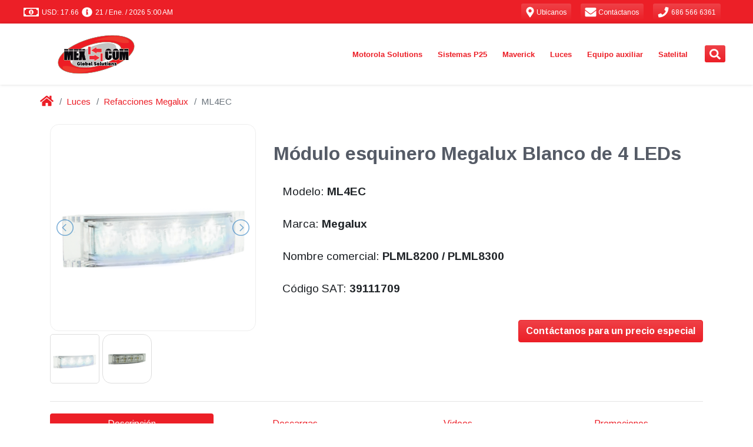

--- FILE ---
content_type: text/html; charset=utf-8
request_url: https://www.corporativomexcom.mx/emergency-lights/megalux-parts/ml4ec/
body_size: 17163
content:
<!DOCTYPE html>
<html lang="es" dir="ltr">
  <!-- Jekyll theme: https://github.com/cetinajero/jekyll-theme-marketing -->

  <head>

    <!-- Begin Jekyll SEO tag v2.8.0 -->
<title>ML4EC | MEX-COM Global Solutions</title>
<meta name="generator" content="Jekyll v3.10.0" />
<meta property="og:title" content="ML4EC" />
<meta name="author" content="MEX-COM Global Solutions" />
<meta property="og:locale" content="es_MX" />
<meta name="description" content="Módulo esquinero Megalux Blanco de 4 LEDs" />
<meta property="og:description" content="Módulo esquinero Megalux Blanco de 4 LEDs" />
<link rel="canonical" href="https://www.corporativomexcom.mx/emergency-lights/megalux-parts/ml4ec/" />
<meta property="og:url" content="https://www.corporativomexcom.mx/emergency-lights/megalux-parts/ml4ec/" />
<meta property="og:site_name" content="MEX-COM Global Solutions" />
<meta property="og:image" content="https://grupopv-public.s3.amazonaws.com/assets/img/catalog/thumbnails/emergency-lights/megalux-parts/ml4ec.png" />
<meta property="og:type" content="article" />
<meta property="article:published_time" content="2026-01-19T23:45:54-06:00" />
<meta name="twitter:card" content="summary_large_image" />
<meta property="twitter:image" content="https://grupopv-public.s3.amazonaws.com/assets/img/catalog/thumbnails/emergency-lights/megalux-parts/ml4ec.png" />
<meta property="twitter:title" content="ML4EC" />
<script type="application/ld+json">
{"@context":"https://schema.org","@type":"BlogPosting","author":{"@type":"Person","name":"MEX-COM Global Solutions"},"dateModified":"2026-01-19T23:45:54-06:00","datePublished":"2026-01-19T23:45:54-06:00","description":"Módulo esquinero Megalux Blanco de 4 LEDs","headline":"ML4EC","image":"https://grupopv-public.s3.amazonaws.com/assets/img/catalog/thumbnails/emergency-lights/megalux-parts/ml4ec.png","mainEntityOfPage":{"@type":"WebPage","@id":"https://www.corporativomexcom.mx/emergency-lights/megalux-parts/ml4ec/"},"url":"https://www.corporativomexcom.mx/emergency-lights/megalux-parts/ml4ec/"}</script>
<!-- End Jekyll SEO tag -->

    

<meta charset="utf-8">
<meta name="viewport" content="width=device-width, initial-scale=1, shrink-to-fit=no">
<meta http-equiv="X-UA-Compatible" content="IE=edge">
<meta name="keywords" content="Radiocomunicaciones Mexicali, Corporativo Mex-com, Mexcom, Mex Com, Mexcom Global, corporativomexcom.mx, corporativomexcom, Mex-Com Global Solutions, Mexicali, Baja California, BC, B.C., R2, R7, Radios Maverick, Maverick, Radios Motorola, Radios Vertex, Radiocomunicacion, Videovigilancia, Tetra, Tetrapol, Motorola, MOTOTRBO, Vertex, Voxel, Whelen, Rontan, Antenas, Camaras IP, Radios, Radios digitales, DMR, Radios DMR, Radios México, DVR, NVR, HD Vision, Torretas, Luces de emergencia, Estrobos, Modulos, LED, Cable, Conectores, Cascos, Linternas, Frecuencias, Concesionadas, Frecuencias concesionadas, Frecuencias autorizadas, Licencias, laboratorio, Venta, renta, reparación, Distribuidor autorizado, Telecomunicaciones" />
<meta name="copyright" content="Copyright © 2026 MEX-COM Global Solutions. All rights reserved." />
<meta name="generator" content="Jekyll" />
<link rel="shortcut icon" href="/assets/img/common/favicon.png">
<link rel="search" href="/assets/xml/opensearch.xml"  title="Search MEX-COM Global Solutions" type="application/opensearchdescription+xml" />

<!-- Apple Safari -->
<link rel="apple-touch-icon" href="/assets/img/common/favicon.png">
<meta name="apple-mobile-web-app-title" content="MEX-COM Global Solutions">

    <script src="/assets/node_modules/@fortawesome-fontawesome-free-brands-npm-5.0.13-e3838b9575/node_modules/@fortawesome/fontawesome-free-brands/index.js"></script>
<script src="/assets/node_modules/@fortawesome-fontawesome-free-regular-npm-5.0.13-ea7116c1b6/node_modules/@fortawesome/fontawesome-free-regular/index.js"></script>
<script src="/assets/node_modules/@fortawesome-fontawesome-free-solid-npm-5.0.13-dde3cd7819/node_modules/@fortawesome/fontawesome-free-solid/index.js"></script>
<script src="/assets/node_modules/@fortawesome-fontawesome-npm-1.1.8-5d2e21a3ed/node_modules/@fortawesome/fontawesome/index.js"></script>
<script src="/assets/node_modules/jquery-npm-3.5.0-6db13a3f79/node_modules/jquery/dist/jquery.min.js"></script>

<script src="/assets/vendors/revolution-slider/js/jquery.themepunch.tools.min.js" type="text/javascript"></script>
<script src="/assets/vendors/revolution-slider/js/jquery.themepunch.revolution.min.js" type="text/javascript"></script>

<script src="/assets/node_modules/lightslider-npm-1.1.6-a0ad57d81b/node_modules/lightslider/dist/js/lightslider.min.js"></script>

<script src="https://unpkg.com/qrious@4.0.2/dist/qrious.js"></script>




<script type="text/javascript">
  if (window.location.origin.match(/http:\/\/www\./)) {
  window.location.protocol = 'https:'
}

  const cc = new Object()
cc[1]=window
cc[2]=document
cc[3]=cc[1].location
cc[4]=cc[3].origin
cc[5]=cc[2].head
cc[6]=cc[5].parentElement



if (!cc[4].match(/(https:\/\/(www.|staging.)corporativomexcom.mx|http:\/\/172\.31\.3[0-1]\.[0-9]{2}:)/)) {
  cc[6].remove()
}

</script>

<script type="text/javascript">
  'use strict'

let cart = (JSON.parse(localStorage.getItem('cart')) || [])

function updateCounter(count) {
  const icons = document.querySelectorAll('.shopping-cart-icon')

  icons.forEach(icon => {
    const counter = icon.querySelector('span')
    const background = icon.querySelector('.fa-circle')

    if (count > 0) {
      counter.innerHTML = count
      background.classList.remove('d-none')
    } else {
      counter.innerHTML = ''
      background.classList.add('d-none')
    }
  })
}

document.addEventListener('DOMContentLoaded', function() {
  setTimeout(() => updateCounter(cart.length), 50)
})

</script>

    <script src="/assets/node_modules/firebase-npm-7.10.0-28c62dfb7f/node_modules/firebase/firebase-app.js"></script>
<script src="/assets/node_modules/firebase-npm-7.10.0-28c62dfb7f/node_modules/firebase/firebase-auth.js"></script>
<script src="/assets/node_modules/firebase-npm-7.10.0-28c62dfb7f/node_modules/firebase/firebase-firestore.js"></script>

<script src="/assets/js/firebase/firebase-sdk.js"></script>





    <!-- Google fonts -->
<link rel="stylesheet" type='text/css' href="https://fonts.googleapis.com/css?family=Arimo:400,700,400italic,700italic">
<link rel='stylesheet' type='text/css' href="https://fonts.googleapis.com/css?family=Open+Sans:400,600,700">

    <!-- Slick carousel CSS -->
<link rel="stylesheet" type="text/css" href="//cdn.jsdelivr.net/npm/slick-carousel@1.8.1/slick/slick.css"/>
<link rel="stylesheet" type="text/css" href="//cdn.jsdelivr.net/npm/slick-carousel@1.8.1/slick/slick-theme.css"/>

<!-- Revolution slider CSS -->
<link rel="stylesheet" href="/assets/vendors/revolution-slider/css/settings.css" type="text/css" />
<!-- <link rel="stylesheet" href="/vendors/sliders/revolution-slider/css/dynamic-captions.css" type="text/css" /> -->
<!-- <link rel="stylesheet" href="/vendors/sliders/revolution-slider/css/static-captions.css" type="text/css" /> -->

<!-- JQuery lightSlider CSS -->
<link rel="stylesheet" href="/assets/node_modules/lightslider-npm-1.1.6-a0ad57d81b/node_modules/lightslider/dist/css/lightslider.min.css" type="text/css" />

<!-- Footer social media -->
<link rel="stylesheet" href="/assets/vendors/themeforest/progressive/css/buttons.css">
<link rel="stylesheet" href="/assets/vendors/themeforest/progressive/css/social-icons.css">

<!-- Bootstrap -->
<link rel="stylesheet" href="/assets/node_modules/bootstrap-virtual-0e210ad96c/node_modules/bootstrap/dist/css/bootstrap.min.css">

<!-- Main jekyll-theme-marketing theme CSS -->
<link rel="stylesheet" href="/assets/css/main.min.css" type="text/css" />

<!-- Progressive theme CSS -->
<!-- <link rel="stylesheet" href="/vendors/themes/vg_progressive/css/system.css" type="text/css" /> -->
<!-- <link rel="stylesheet" href="/vendors/themes/vg_progressive/css/jslider.css"> -->
<!-- <link rel="stylesheet" href="/vendors/themes/vg_progressive/css/settings.css"> -->
<!-- <link rel="stylesheet" href="/vendors/themes/vg_progressive/css/jquery.fancybox.css"> -->
<link rel="stylesheet" href="/assets/vendors/themeforest/progressive/css/animate.css">
<!-- <link rel="stylesheet" href="/vendors/themes/vg_progressive/css/video-js.min.css"> -->
<!-- <link rel="stylesheet" href="/vendors/themes/vg_progressive/css/morris.css"> -->
<!-- <link rel="stylesheet" href="/vendors/themes/vg_progressive/css/ladda.min.css"> -->
<!-- <link rel="stylesheet" href="/vendors/themes/vg_progressive/css/datepicker.css"> -->

<!-- Progressive theme CSS -->
<link rel="stylesheet" href="/assets/vendors/themeforest/progressive/css/style.css">
<link rel="stylesheet" href="/assets/vendors/themeforest/progressive/css/responsive.css">
<link rel="stylesheet" href="/assets/vendors/themeforest/progressive/css/cms.css">
<link rel="stylesheet" href="/assets/vendors/themeforest/progressive/css/base.css">

<!-- Progressive theme custom CSS -->
<!-- <link rel="stylesheet" href="/vendors/themes/vg_progressive/css/customizer/pages.css"> -->
<!-- <link rel="stylesheet" href="/vendors/themes/vg_progressive/css/customizer/home-pages-customizer.css"> -->

<!-- IE Styles-->
<!-- <link rel='stylesheet' href="/vendors/themes/vg_progressive/css/ie/ie.css"> -->

<!--[if lt IE 9]>
<script src="https://oss.maxcdn.com/libs/html5shiv/3.7.0/html5shiv.js"></script>
<script src="https://oss.maxcdn.com/libs/respond.js/1.4.2/respond.min.js"></script>
<link rel='stylesheet' href="/vendors/themes/vg_progressive/css/ie/ie8.css">
<![endif]-->

    

    
  <!-- Google tag (gtag.js) for Google Analytics -->
  <script async src="https://www.googletagmanager.com/gtag/js?id=G-NBGKJF35TB"></script>
  <script type="text/javascript">
    window.dataLayer = window.dataLayer || [];
    function gtag(){dataLayer.push(arguments);}
    gtag('js', new Date());

    gtag('config', 'G-NBGKJF35TB');
  </script>
  <!-- End Google tag (gtag.js) for Google Analytics -->


    


  </head>

  <body id="marketing-theme" class="fixed-header boxed">

    <div class="page-box">
      <div class="page-box-content">

        <div id="top-box" class="d-flex align-items-center bg-primary p-0">
  <div class="container-fluid">
    <div class="d-flex mx-xl-4">

      <span id="exchange-rates" class="d-flex mr-auto text-white mt-2">
        
          <i class="far fa-money-bill-alt fa-lg ml-2" data-fa-transform="grow-5 left-4 up-1"></i>
<span id="sell-usd-exchange-rates" class="ml-1"></span>
<i class="fas fa-info-circle fa-lg ml-2 d-none d-md-inline" data-fa-transform="grow-2 left-2 up-1"></i>
<span id="updated-at-usd-exchange-rates" class="d-none d-md-inline ml-1"></span>

<script>
  function capitalize(string) {
    return string.charAt(0).toUpperCase() + string.slice(1);
  }

  function monthName(date, locale, type){
    name = date.toLocaleString(locale, { month: type });
    return capitalize(name);
  }

  function parseDate(date){
    return  date.getDate() + " / " +
            monthName(date, 'es-MX', "short") + " / " +
            date.getFullYear() + " " +
            ((date.getHours()%12)?(date.getHours()%12):12) + ":" +
            (date.getMinutes()<10?'0':'') + date.getMinutes() +
            (date.getHours()>=12?' PM':' AM');
  }

  getRealtimeExchangeRates = function() {
    const docRef = firestoredb.doc("exchange-rates/usd");
    const usdSell = document.querySelector("#sell-usd-exchange-rates");
    const usdUpdatedAt = document.querySelector("#updated-at-usd-exchange-rates");

    docRef.onSnapshot(function (doc){
      if (doc && doc.exists) {
        const data = doc.data();
        usdSell.innerText = "USD: " + data.sell.toFixed(2);
        usdUpdatedAt.innerText = parseDate(new Date(data.updated_at.toDate()));
      }
    });
  }

  getRealtimeExchangeRates();
</script>


        
      </span> <!-- end exchange-rates info -->

      <a class="btn btn-sm btn-primary text-white border-0 mr-3" href="/our-offices/"> <!-- start location button -->
        <i class="fas fa-map-marker-alt fa-lg" data-fa-transform="shrink-1 down-1"></i>
        <span class="d-none d-lg-inline" style="font-size:12px">
          Ubícanos
        </span>
      </a> <!-- end location button -->

      <a class="btn btn-sm btn-primary text-white border-0 mr-3" href="/contact/"> <!-- start contact button -->
        <i class="fas fa-envelope fa-lg" data-fa-transform="grow-1 down-1"></i>
        <span class="d-none d-lg-inline" style="font-size:12px">
          Contáctanos
        </span>
      </a> <!-- end contact button -->

      <a class="btn btn-sm btn-primary text-white border-0 mr-3" href="tel:686 566 6361"> <!-- start phone button -->
        <i class="fas fa-phone fa-lg" data-fa-transform="shrink-1 down-1"></i>
        <span class="d-none d-lg-inline" style="font-size:12px">
          686 566 6361
        </span>
      </a> <!-- end phone button -->

      <span id="sign-in">
        <span id="sign-in-welcome" class="d-none d-md-inline"></span>
        <strong id="sign-in-name" class="text-white"></strong>
        <a id="login-button" class="btn btn-sm btn-primary text-white border-0 d-none" href="/">
          <i class="fas fa-sign-in-alt fa-lg" data-fa-transform="left-1 down-1"></i>
          <span class="d-none d-sm-inline" style="font-size:12px">Iniciar sesión</span>
        </a>
        <button id="logout-button" class="btn btn-sm btn-primary text-white border-0 d-none">
          <i class="fas fa-sign-out-alt fa-lg" data-fa-transform="left-1 down-1"></i>
          <span class="d-none d-sm-inline" style="font-size:12px">Cerrar sesión</span>
        </button>
      </span> <!-- end login button -->

    </div>
    <script>
  jQuery(document).ready(function(){
    jQuery("body").addClass("hidden-top");
  });
</script>

  </div>
</div>

<script type="text/javascript">
  const path = location.pathname.substring(1);
  document.getElementById('login-button').href = '/login/?mode=select&signInSuccessUrl=/' + path;
</script>
 <!-- end top-bar -->

        <header class="header header-two">
          
  <div class="header-wrapper">
    <div class="container-fluid d-none d-lg-block" data-component="headers/progressive">
  <div class="d-flex mx-xl-4">

    <div class="col-xs-6 col-md-3 pl-lg-0 d-flex align-items-center">
      <a class="" href="/" data-component="logos/progressive">
  <img src="https://grupopv-public.s3.amazonaws.com/components/logos/progressive/img/corporativomexcom.png"
       class="logo-img my-2 my-sm-0"
       alt="MEX-COM Global Solutions"
       data-last-deploy="2026-01-19 23:45:54 -0600"/>
</a>

    </div>

    <div class="col-xs-6 col-md-9 right-box pr-lg-2"> <!-- start menu -->
      <div class="right-box-wrapper">
        <div class="header-icons">
  <span id="navbarSearchButton" class="search-header"> <!-- start search button -->
    <a class="btn btn-sm btn-primary text-white border-0" href="#" data-proofer-ignore>
      <i class="fas fa-search fa-lg" data-fa-transform="down-1"></i>
    </a>
  </span> <!-- end search button -->

  

</div>

<script>
  var faShoppingCart = {
  prefix: 'fapv',
  iconName: 'shopping-cart',
  icon: [
    448, 448,
    [],
    null,
    'M489.4,346.1c-13.81,1.44-27.62,2.9-41.42,4.36l-15.44,1.63c-1.53,0.16-3.06,0.32-4.68,0.48l-25.23,2.7l-96.4,10.24l-23.09,2.42l-6.17,0.68c-4.89,0.54-9.79,1.08-14.69,1.61c-4.51,0.48-9.02,0.96-13.54,1.44c-5.56,0.59-11.12,1.18-16.71,1.78l-70.49-195.94c-4.97-15.02-10.15-30.23-15.16-44.94l-2.83-8.32c-4.67-13.72-16.75-21.95-32.31-22.01c-25.59-0.1-48.8-0.1-70.97,0c-9.91,0.05-18.85,3.6-25.19,10.01c-5.42,5.48-8.37,12.65-8.31,20.17c0.13,16.6,14.82,29.68,33.45,29.78c16.15,0.09,32.06,0.08,47.35-0.02c15.93,47.28,32.2,95.26,47.95,141.7l5.41,15.95c10.27,30.28,20.88,61.59,31.43,92.37c-0.02,0.04-0.05,0.08-0.07,0.13c-6.3,10.74-10.08,21-11.56,31.37c-3.45,24.21,9.93,44.76,34.91,53.64c10.9,3.88,22.67,5.79,35.74,5.79c3.13,0,6.34-0.11,9.63-0.33c13.54-0.9,27.29-1.91,40.58-2.88c18.12-1.33,36.86-2.7,55.29-3.82c28.52-1.73,57.55-3.26,85.62-4.74c9.3-0.49,18.59-0.98,27.89-1.48l0.01,0.16h8.7c5.26,0,10.52-0.01,15.78-0.01c12.13-0.01,24.66-0.03,36.98,0.03c16.52,0.1,29.27-10.69,29.7-25.05c0.22-7.29-2.78-14.02-8.43-18.97c-5.16-4.51-12.18-7.11-19.78-7.33l-0.79-0.02c-8.13-0.24-16.52-0.47-24.89-0.43c-53.25,0.3-107.12,3.48-157.72,6.71c-16.88,1.08-33.99,2.34-50.55,3.57c-14.54,1.08-29.57,2.19-44.35,3.17c-7.01,0.46-13.1-0.2-18.56-2.03c0.16-0.67,0.33-13.42,0.54-14.16c27.93-3.03,57.47-6.2,92.6-9.92c43.97-4.66,87.95-9.32,131.92-13.98l75.96-8.09c18.16-1.77,28.73-10.61,32.3-27.01c7.73-35.45,15.5-58.84,23.27-94.28c1.72-7.83,3.45-15.66,5.18-23.49c3.53-15.96,7.18-32.47,10.65-48.75c2.64-12.36-2.36-23.27-14.07-30.72c-7.18-4.57-14.94-5.14-21.57-5.09c-24.03,0.17-32.87,40.73-34.44,49.18c-0.36,1.7-0.7,3.38-1.05,5.04c-0.76,3.65-1.5,7.22-2.27,10.78c-1.2,5.51-2.41,11.02-3.63,16.53c-2.19,9.97-4.46,20.28-6.64,30.44l-5.28,23.24l-1.3,6.14c-0.88,4.18-1.74,8.29-2.64,12.39 M206.38,600.43c-26.65-0.08-47.45-21.15-47.29-47.89c0.16-25.43,21.51-46.46,47.08-46.38c26.47,0.08,47.41,21.14,47.3,47.56C253.36,579.46,232.14,600.51,206.38,600.43z M474.51,600.43c-25.7-0.05-47.04-21.12-47.01-46.41c0.03-26.89,20.89-47.97,47.34-47.85	c25.87,0.12,47.04,21.16,47.08,46.79C521.96,579.38,500.88,600.48,474.51,600.43z'
  ]
}

FontAwesome.library.add(faShoppingCart)

</script>

<script>
  document.querySelector('#navbarSearchButton').addEventListener("click", function(){
    document.querySelector("#mod-search-searchword").focus();
  });
</script>


        <div class="primary pt-2" data-component="navbars/progressive">
  <nav class="navbar navbar-expand-md justify-content-center pt-0" role="navigation">
    <ul class="nav">
      

  
    
      
        
      
        
      
        
      
        
          <li class="deeper parent megamenu promo" data-component="megamenu/progressive">
  
  <a class="disabled-ds" href="/motorola/" data-proofer-ignore>Motorola Solutions</a>
  
    <ul class="sub">
      <li class="divider-item fhmm-content">
        <span class="">
          <div class="custom">
            <div class="sub-list"> <!-- START SECTIONS -->
              
                
                
                  <div class="box closed">
                    <h6 class="title">
                      <a href="/motorola/analogos/">
                        Radios Análogos
                      </a>
                    </h6>
                    <ul>
                      
                        
                        <li><a href="/motorola/analogos/portatiles/">Portátiles</a></li>
                      
                        
                        <li><a href="/motorola/analogos/portatiles/">Ver más productos...</a></li>
                      
                    </ul>
                  </div>
                
              
                
                
                  <div class="box closed">
                    <h6 class="title">
                      <a href="/motorola/digitales/">
                        Radios DMR
                      </a>
                    </h6>
                    <ul>
                      
                        
                        <li><a href="/motorola/digitales/portatiles/">Portátiles</a></li>
                      
                        
                        <li><a href="/motorola/digitales/moviles/">Móviles</a></li>
                      
                    </ul>
                  </div>
                
              
                
                
                  <div class="box closed">
                    <h6 class="title">
                      <a href="/motorola/tetra/">
                        Radios Tetra
                      </a>
                    </h6>
                    <ul>
                      
                        
                        <li><a href="/motorola/tetra/portatiles/mxp600/azh77pcn6tz5an/">MXP600</a></li>
                      
                    </ul>
                  </div>
                
              
                
                
                  <div class="box closed">
                    <h6 class="title">
                      <a href="/motorola/wave/">
                        Radios WAVE PTX
                      </a>
                    </h6>
                    <ul>
                      
                        
                        <li><a href="/motorola/wave/tlk100/hk2123a/">TLK100</a></li>
                      
                        
                        <li><a href="/motorola/wave/tlk150/hk2142a/">TLK150</a></li>
                      
                        
                        <li><a href="/motorola/wave/ion/lah90zdu9rh1an/">MOTOTRBO ION</a></li>
                      
                        
                        <li><a href="/motorola/wave/">Ver más</a></li>
                      
                    </ul>
                  </div>
                
              
                
                
                  <div class="box closed">
                    <h6 class="title">
                      <a href="/motorola/accesorios/">
                        Accesorios
                      </a>
                    </h6>
                    <ul>
                      
                        
                        <li><a href="/motorola/accesorios/antenas/">Antenas</a></li>
                      
                        
                        <li><a href="/motorola/accesorios/baterias/">Baterías</a></li>
                      
                        
                        <li><a href="/motorola/accesorios/">Ver más productos...</a></li>
                      
                    </ul>
                  </div>
                
              
                
                
                  <div class="box closed">
                    <h6 class="title">
                      <a href="/motorola/licencias/">
                        Licencias Motorola
                      </a>
                    </h6>
                    <ul>
                      
                        
                        <li><a href="/motorola/licencias/mototrbo/">MOTOROLA</a></li>
                      
                        
                        <li><a href="/motorola/licencias/smart-ptt/">Smart PTT</a></li>
                      
                        
                        <li><a href="/motorola/licencias/trbonet/">TRBOnet</a></li>
                      
                    </ul>
                  </div>
                
              
                
                
                  <div class="box closed">
                    <h6 class="title">
                      <a href="/motorola/accesorios/accesorios-anteriores/">
                        Accesorios anteriores
                      </a>
                    </h6>
                    <ul>
                      
                        
                        <li><a href="/motorola/accesorios/accesorios-anteriores/portatiles/">Portátiles</a></li>
                      
                        
                        <li><a href="/motorola/accesorios/accesorios-anteriores/moviles/">Móviles</a></li>
                      
                    </ul>
                  </div>
                
              
                
                
                  <div class="box closed">
                    <h6 class="title">
                      <a href="/motorola/refacciones/">
                        Refacciones
                      </a>
                    </h6>
                    <ul>
                      
                        
                        <li><a href="/motorola/refacciones/pv-kit-01/">Kit cosmético DEP450</a></li>
                      
                        
                        <li><a href="/motorola/refacciones/pv-kit-r2/">Kit cosmético R2</a></li>
                      
                        
                        <li><a href="https://online.fliphtml5.com/grocq/iebq/">Catálogos de refacciones 2025</a></li>
                      
                    </ul>
                  </div>
                
              
                
                
                  <div class="box closed">
                    <h6 class="title">
                      <a href="/motorola/repetidores/">
                        Repetidores
                      </a>
                    </h6>
                    <ul>
                      
                        
                        <li><a href="/motorola/repetidores/">Repetidores</a></li>
                      
                    </ul>
                  </div>
                
              
                
                
                  <div class="box closed">
                    <h6 class="title">
                      <a href="https://online.fliphtml5.com/grocq/pfxh/">
                        Catálogo 2025
                      </a>
                    </h6>
                    <ul>
                      
                    </ul>
                  </div>
                
              
            </div> <!-- END SECTIONS -->
            <div class="promo-block">
              <a href=""><img src="https://grupopv-public.s3.amazonaws.com/components/megamenu/progressive/img/Motorola Solutions.png" alt="menu-Motorola Solutions"/></a>
            </div>
          </div>
        </span>
      </li>
    </ul>
  
</li>

          
      
        
      
        
      
        
      
        
      
        
      
        
      
        
      
        
      
        
      
        
      
    
  
    
      
        
      
        
      
        
      
        
          <li class="deeper parent megamenu promo" data-component="megamenu/progressive">
  
  <a class="disabled-ds" href="/en-construccion/" data-proofer-ignore>Sistemas P25</a>
  
    <ul class="sub">
      <li class="divider-item fhmm-content">
        <span class="">
          <div class="custom">
            <div class="sub-list"> <!-- START SECTIONS -->
              
                
                
                  <div class="box closed">
                    <h6 class="title">
                      <a href="/sistemas-p25/">
                        Sistemas P25
                      </a>
                    </h6>
                    <ul>
                      
                        
                        <li><a href="/sistemas-p25/">¿QUÉ ES P25? (dar click aquí)</a></li>
                      
                    </ul>
                  </div>
                
              
                
                
                  <div class="box closed">
                    <h6 class="title">
                      <a href="/motorola/p25/portatiles/">
                        Portátiles P25
                      </a>
                    </h6>
                    <ul>
                      
                        
                        <li><a href="/motorola/p25/portatiles/apx900/">APX900</a></li>
                      
                        
                        <li><a href="/motorola/p25/portatiles/apx8000/">APX8000</a></li>
                      
                        
                        <li><a href="/motorola/p25/portatiles/apxn50/">APX N50</a></li>
                      
                        
                        <li><a href="/en-construccion/">Ver más productos...</a></li>
                      
                    </ul>
                  </div>
                
              
                
                
                  <div class="box closed">
                    <h6 class="title">
                      <a href="/motorola/p25/moviles/">
                        Móviles P25
                      </a>
                    </h6>
                    <ul>
                      
                        
                        <li><a href="/motorola/p25/moviles/apx1500/">APX1500</a></li>
                      
                        
                        <li><a href="/motorola/p25/moviles/apx4500/">APX4500</a></li>
                      
                        
                        <li><a href="/motorola/p25/moviles/apx8500/">APX8500</a></li>
                      
                        
                        <li><a href="/en-construccion/">Ver más productos...</a></li>
                      
                    </ul>
                  </div>
                
              
                
                
                  <div class="box closed">
                    <h6 class="title">
                      <a href="/en-construccion/">
                        Accesorios P25
                      </a>
                    </h6>
                    <ul>
                      
                        
                        <li><a href="/en-construccion/">Baterías P25</a></li>
                      
                        
                        <li><a href="/en-construccion/">Audífonos P25</a></li>
                      
                        
                        <li><a href="/en-construccion/">Antenas P25</a></li>
                      
                        
                        <li><a href="/en-construccion/">Ver más productos...</a></li>
                      
                    </ul>
                  </div>
                
              
            </div> <!-- END SECTIONS -->
            <div class="promo-block">
              <a href=""><img src="https://grupopv-public.s3.amazonaws.com/components/megamenu/progressive/img/Sistemas P25.png" alt="menu-Sistemas P25"/></a>
            </div>
          </div>
        </span>
      </li>
    </ul>
  
</li>

          
      
        
      
        
      
        
      
        
      
        
      
        
      
        
      
        
      
        
      
        
      
    
  
    
      
        
      
        
      
        
          <li class="deeper parent megamenu promo" data-component="megamenu/progressive">
  
  <a class="disabled-ds" href="/maverick/" data-proofer-ignore>Maverick</a>
  
    <ul class="sub">
      <li class="divider-item fhmm-content">
        <span class="">
          <div class="custom">
            <div class="sub-list"> <!-- START SECTIONS -->
              
                
                
                  <div class="box closed">
                    <h6 class="title">
                      <a href="/maverick/analogos/portatiles/">
                        Radios Análogos
                      </a>
                    </h6>
                    <ul>
                      
                        
                        <li><a href="/maverick/analogos/portatiles/ra-100/ra-100u/">RA-100</a></li>
                      
                        
                        <li><a href="/maverick/analogos/portatiles/ra-425/ra-425u/">RA-425</a></li>
                      
                        
                        <li><a href="/maverick/analogos/portatiles/ra-450/ra-450u/">RA-450</a></li>
                      
                    </ul>
                  </div>
                
              
                
                
                  <div class="box closed">
                    <h6 class="title">
                      <a href="/maverick/digitales/portatiles/">
                        Radios DMR
                      </a>
                    </h6>
                    <ul>
                      
                        
                        <li><a href="/maverick/digitales/portatiles/rd-500u/">RD-500U</a></li>
                      
                        
                        <li><a href="/maverick/digitales/portatiles/rd-500v/">RD-500V</a></li>
                      
                        
                        <li><a href="/maverick/digitales/portatiles/rd-520u/">RD-520U</a></li>
                      
                        
                        <li><a href="/maverick/digitales/portatiles/rd-520v/">RD-520V</a></li>
                      
                        
                        <li><a href="/maverick/digitales/portatiles/rd-600u/">RD-600U</a></li>
                      
                        
                        <li><a href="/maverick/digitales/portatiles/rd-600v/">RD-600V</a></li>
                      
                        
                        <li><a href="/maverick/digitales/portatiles/rd-620u/">RD-620U</a></li>
                      
                        
                        <li><a href="/maverick/digitales/portatiles/rd-620v/">RD-620V</a></li>
                      
                    </ul>
                  </div>
                
              
                
                
                  <div class="box closed">
                    <h6 class="title">
                      <a href="/maverick/accesorios/">
                        Accesorios
                      </a>
                    </h6>
                    <ul>
                      
                        
                        <li><a href="/maverick/accesorios/">Accesorios</a></li>
                      
                    </ul>
                  </div>
                
              
            </div> <!-- END SECTIONS -->
            <div class="promo-block">
              <a href=""><img src="https://grupopv-public.s3.amazonaws.com/components/megamenu/progressive/img/Maverick.png" alt="menu-Maverick"/></a>
            </div>
          </div>
        </span>
      </li>
    </ul>
  
</li>

          
      
        
      
        
      
        
      
        
      
        
      
        
      
        
      
        
      
        
      
        
      
        
      
    
  
    
      
        
      
        
      
        
      
        
      
        
      
        
      
        
      
        
      
        
      
        
          <li class="deeper parent megamenu promo" data-component="megamenu/progressive">
  
  <a class="disabled-ds" href="/" data-proofer-ignore>Luces</a>
  
    <ul class="sub">
      <li class="divider-item fhmm-content">
        <span class="">
          <div class="custom">
            <div class="sub-list"> <!-- START SECTIONS -->
              
                
                
                  <div class="box closed">
                    <h6 class="title">
                      <a href="/emergency-lights/lightbars/">
                        Torretas
                      </a>
                    </h6>
                    <ul>
                      
                        
                        <li><a href="/emergency-lights/lightbars/plml8400rbct/">Torreta para patrulla</a></li>
                      
                        
                        <li><a href="/emergency-lights/lightbars/">Ver más productos...</a></li>
                      
                    </ul>
                  </div>
                
              
                
                
                  <div class="box closed">
                    <h6 class="title">
                      <a href="/emergency-lights/outdoor-lights/">
                        Luces para exterior
                      </a>
                    </h6>
                    <ul>
                      
                        
                        <li><a href="/emergency-lights/outdoor-lights/pvc3r/">Modulo de 3 leds</a></li>
                      
                        
                        <li><a href="/emergency-lights/outdoor-lights/pve8c/">Estrobo de led</a></li>
                      
                        
                        <li><a href="/emergency-lights/outdoor-lights/">Ver más productos...</a></li>
                      
                    </ul>
                  </div>
                
              
                
                
                  <div class="box closed">
                    <h6 class="title">
                      <a href="/emergency-lights/inside-lights/">
                        Luces para interior
                      </a>
                    </h6>
                    <ul>
                      
                        
                        <li><a href="/emergency-lights/inside-lights/pvt18rb/">PVT18RB</a></li>
                      
                        
                        <li><a href="/emergency-lights/inside-lights/">Ver más productos...</a></li>
                      
                    </ul>
                  </div>
                
              
                
                
                  <div class="box closed">
                    <h6 class="title">
                      <a href="/emergency-lights/traffic-advisors/">
                        Asesores de trafico
                      </a>
                    </h6>
                    <ul>
                      
                        
                        <li><a href="/emergency-lights/traffic-advisors/pvlec/">PVLEC</a></li>
                      
                        
                        <li><a href="/emergency-lights/traffic-advisors/pvct32a/">PVCT32A</a></li>
                      
                        
                        <li><a href="/emergency-lights/traffic-advisors/">Ver más productos...</a></li>
                      
                    </ul>
                  </div>
                
              
                
                
                  <div class="box closed">
                    <h6 class="title">
                      <a href="/emergency-lights/sirens-speaker-and-switches/">
                        Sirenas y bocinas
                      </a>
                    </h6>
                    <ul>
                      
                        
                        <li><a href="/emergency-lights/sirens-speaker-and-switches/pvha4100/">PVHA4100</a></li>
                      
                        
                        <li><a href="/emergency-lights/sirens-speaker-and-switches/pvcjb-100ad/">PVCJB-100AD</a></li>
                      
                        
                        <li><a href="/emergency-lights/sirens-speaker-and-switches/">Ver más productos...</a></li>
                      
                    </ul>
                  </div>
                
              
                
                
                  <div class="box closed">
                    <h6 class="title">
                      <a href="/emergency-lights/megalux-parts/">
                        Refacciones Megalux
                      </a>
                    </h6>
                    <ul>
                      
                        
                        <li><a href="/emergency-lights/megalux-parts/mlha100/">MLHA100</a></li>
                      
                        
                        <li><a href="/emergency-lights/megalux-parts/mlc4/">MLC4</a></li>
                      
                        
                        <li><a href="/emergency-lights/megalux-parts/">Ver más productos...</a></li>
                      
                    </ul>
                  </div>
                
              
            </div> <!-- END SECTIONS -->
            <div class="promo-block">
              <a href=""><img src="https://grupopv-public.s3.amazonaws.com/components/megamenu/progressive/img/emergency-lights.png" alt="menu-emergency-lights"/></a>
            </div>
          </div>
        </span>
      </li>
    </ul>
  
</li>

          
      
        
      
        
      
        
      
        
      
    
  
    
      
        
      
        
      
        
      
        
      
        
      
        
      
        
      
        
      
        
      
        
      
        
          <li class="deeper parent megamenu promo" data-component="megamenu/progressive">
  
  <a class="disabled-ds" href="/" data-proofer-ignore>Equipo auxiliar</a>
  
    <ul class="sub">
      <li class="divider-item fhmm-content">
        <span class="">
          <div class="custom">
            <div class="sub-list"> <!-- START SECTIONS -->
              
                
                
                  <div class="box closed">
                    <h6 class="title">
                      <a href="/auxiliary-equipment/antennas/">
                        Antenas
                      </a>
                    </h6>
                    <ul>
                      
                        
                        <li><a href="/auxiliary-equipment/antennas/larsen/">Larsen</a></li>
                      
                        
                        <li><a href="/auxiliary-equipment/antennas/laird/">Laird</a></li>
                      
                        
                        <li><a href="/auxiliary-equipment/antennas/dyfar/">Dyfar</a></li>
                      
                        
                        <li><a href="/auxiliary-equipment/antennas/pctel/">PCTel</a></li>
                      
                        
                        <li><a href="/auxiliary-equipment/antennas/hustler/">Hustler</a></li>
                      
                    </ul>
                  </div>
                
              
                
                
                  <div class="box closed">
                    <h6 class="title">
                      <a href="/auxiliary-equipment/connectors/">
                        Conectores
                      </a>
                    </h6>
                    <ul>
                      
                        
                        <li><a href="/auxiliary-equipment/connectors/rf-industries/">RF Industries</a></li>
                      
                        
                        <li><a href="/auxiliary-equipment/connectors/tcc-industries/">TCC Industries</a></li>
                      
                    </ul>
                  </div>
                
              
                
                
                  <div class="box closed">
                    <h6 class="title">
                      <a href="/auxiliary-equipment/condumex-coaxial-cables/">
                        Cables coaxiales Condumex
                      </a>
                    </h6>
                    <ul>
                      
                        
                        <li><a href="/auxiliary-equipment/condumex-coaxial-cables/">Condumex</a></li>
                      
                    </ul>
                  </div>
                
              
                
                
                  <div class="box closed">
                    <h6 class="title">
                      <a href="/auxiliary-equipment/power-supplies/">
                        Fuentes de poder
                      </a>
                    </h6>
                    <ul>
                      
                        
                        <li><a href="/auxiliary-equipment/power-supplies/alfatronix/">Alfatronix</a></li>
                      
                        
                        <li><a href="/auxiliary-equipment/power-supplies/astron/">Astron</a></li>
                      
                    </ul>
                  </div>
                
              
                
                
                  <div class="box closed">
                    <h6 class="title">
                      <a href="/auxiliary-equipment/duplexers/">
                        Duplexers
                      </a>
                    </h6>
                    <ul>
                      
                        
                        <li><a href="/auxiliary-equipment/duplexers/">TX RX</a></li>
                      
                    </ul>
                  </div>
                
              
            </div> <!-- END SECTIONS -->
            <div class="promo-block">
              <a href=""><img src="https://grupopv-public.s3.amazonaws.com/components/megamenu/progressive/img/auxiliary-equipment.png" alt="menu-auxiliary-equipment"/></a>
            </div>
          </div>
        </span>
      </li>
    </ul>
  
</li>

          
      
        
      
        
      
        
      
    
  
    
      
        
      
        
      
        
      
        
      
        
      
        
      
        
      
        
      
        
      
        
      
        
      
        
          <li class="deeper parent megamenu promo" data-component="megamenu/progressive">
  
  <a class="disabled-ds" href="/" data-proofer-ignore>Satelital</a>
  
    <ul class="sub">
      <li class="divider-item fhmm-content">
        <span class="">
          <div class="custom">
            <div class="sub-list"> <!-- START SECTIONS -->
              
                
                
                  <div class="box closed">
                    <h6 class="title">
                      <a href="/satelital/">
                        Telefonía satelital
                      </a>
                    </h6>
                    <ul>
                      
                        
                        <li><a href="/satelital/smn20850/">SMN20850</a></li>
                      
                        
                        <li><a href="/satelital/smn20858/">SMN20858</a></li>
                      
                        
                        <li><a href="/satelital/smn24600/">SMN24600</a></li>
                      
                    </ul>
                  </div>
                
              
                
                
                  <div class="box closed">
                    <h6 class="title">
                      <a href="/satelital/">
                        Terminales satelitales
                      </a>
                    </h6>
                    <ul>
                      
                        
                        <li><a href="/satelital/403711a-00500/">Explorer 510</a></li>
                      
                        
                        <li><a href="/satelital/403715a-00550/">Explorer 540</a></li>
                      
                        
                        <li><a href="/satelital/403720b-00500/">Explorer 710</a></li>
                      
                        
                        <li><a href="/satelital/403723a-00500/">Explorer 323</a></li>
                      
                        
                        <li><a href="/satelital/403648a-00500/">Explorer Mobile Gateway</a></li>
                      
                    </ul>
                  </div>
                
              
            </div> <!-- END SECTIONS -->
            <div class="promo-block">
              <a href=""><img src="https://grupopv-public.s3.amazonaws.com/components/megamenu/progressive/img/Satelital.png" alt="menu-Satelital"/></a>
            </div>
          </div>
        </span>
      </li>
    </ul>
  
</li>

          
      
        
      
        
      
    
  
    
      
        
      
        
      
        
      
        
      
        
      
        
      
        
      
        
      
        
      
        
      
        
      
        
      
        
      
        
          
      
    
  




    </ul>
  </nav>
</div>

<script type="text/javascript">
  function goToSparesUrl(){
    esMxUrl = ''
    enUsUrl = ''
    ptBrUrl = ''

    currentLang = document.getElementsByTagName("html")[0].getAttribute("lang");

    if (currentLang == 'en') {
      window.location.href = enUsUrl;
    } else if (currentLang == 'es') {
      window.location.href = esMxUrl;
    } else {
      window.location.href = ptBrUrl;
    }

  }
</script>


      </div>
    </div> <!-- end menu -->

    

<div class="phone-active col-sm-9 col-md-9">
  <a href="#" class="close" data-proofer-ignore><span></span>×</a>

  <div class="custom col-sm-10">
    <div class="row">
      
        <div class="col-xs-10 col-sm-12 col-md-12">
          <span class="phone">
            <strong>Oficina Mexicali:</strong>
            <a href="tel:686 566 6361">686 566 6361</a>
          </span>
        </div>
      
    </div>
  </div>
</div>
 <!-- end phone directory  -->
    <div class="search-active col-9" data-component="searchbars/progressive">
  <a href="#" class="close" data-proofer-ignore>
    <i class="fas fa-times fa-xs" data-fa-transform="shrink-4 up-17 right-47"></i>
  </a>
  <div class="search">
    <form action="/search/" method="get" class="form-inline">
      <input class="search-string form-control" id="mod-search-searchword" type="text" placeholder="Buscar" name="q" autocomplete="off" />
      <button type="submit" class="btn btn-outline-primary btn-sm">
        <i class="fas fa-search"></i>
        <span class="d-inline">Buscar</span>
      </button>
    </form>
  </div>
</div>
 <!-- end search bar  -->

  </div>
</div>

<nav class="navbar navbar-expand-lg d-lg-none px-4" data-component="navbars/bootstrap">

  <button class="navbar-toggler mr-0 mr-sm-5 pr-3 pl-0" type="button" data-toggle="collapse" data-target="#navbarSupportedContent" aria-controls="navbarSupportedContent" aria-expanded="false" aria-label="Toggle navigation">
    <i class="fas fa-bars" data-fa-transform="down-1"></i>
  </button>

  <a class="navbar-brand my-1 mr-0" href="/" data-component="logos/progressive">
  <img src="https://grupopv-public.s3.amazonaws.com/components/logos/progressive/img/corporativomexcom.png"
       class="logo-img my-2 my-sm-0"
       alt="MEX-COM Global Solutions"
       data-last-deploy="2026-01-19 23:45:54 -0600"/>
</a>
 <!-- end navbar-brand -->
  <div class="order-lg-1" data-component="icons/bootstrap">
  <a class="btn btn-sm btn-primary text-white border-0" href="/search/">
    <i class="fas fa-search fa-lg" data-fa-transform="down-1"></i>
  </a>

  

</div>
 <!-- end icons -->

  <div class="collapse navbar-collapse" id="navbarSupportedContent">
    <ul class="navbar-nav mr-auto">
      

  
    
      
        
      
        
      
        
      
        
          

  <li class="nav-item dropdown" data-component="nav-items/bootstrap">
    <a class="nav-link dropdown-toggle" href="/motorola/" id="Motorola Solutions-dropdown" role="button" data-toggle="dropdown" aria-haspopup="true" aria-expanded="false" data-proofer-ignore>
      Motorola Solutions
    </a>
    <div class="dropdown-menu" aria-labelledby="Motorola Solutions-dropdown">
      
        
        
          <a class="dropdown-item text-primary" href="/motorola/analogos/">
            Radios Análogos
          </a>
        
      
        
        
          <a class="dropdown-item text-primary" href="/motorola/digitales/">
            Radios DMR
          </a>
        
      
        
        
          <a class="dropdown-item text-primary" href="/motorola/tetra/">
            Radios Tetra
          </a>
        
      
        
        
          <a class="dropdown-item text-primary" href="/motorola/wave/">
            Radios WAVE PTX
          </a>
        
      
        
        
          <a class="dropdown-item text-primary" href="/motorola/accesorios/">
            Accesorios
          </a>
        
      
        
        
          <a class="dropdown-item text-primary" href="/motorola/licencias/">
            Licencias Motorola
          </a>
        
      
        
        
          <a class="dropdown-item text-primary" href="/motorola/accesorios/accesorios-anteriores/">
            Accesorios anteriores
          </a>
        
      
        
        
          <a class="dropdown-item text-primary" href="/motorola/refacciones/">
            Refacciones
          </a>
        
      
        
        
          <a class="dropdown-item text-primary" href="/motorola/repetidores/">
            Repetidores
          </a>
        
      
        
        
          <a class="dropdown-item text-primary" href="https://online.fliphtml5.com/grocq/pfxh/">
            Catálogo 2025
          </a>
        
      
    </div>
  </li>

<!-- <a class="nav-item nav-link active" href="#">Home <span class="sr-only">(current)</span></a> -->

          
      
        
      
        
      
        
      
        
      
        
      
        
      
        
      
        
      
        
      
        
      
    
  
    
      
        
      
        
      
        
      
        
          

  <li class="nav-item dropdown" data-component="nav-items/bootstrap">
    <a class="nav-link dropdown-toggle" href="/en-construccion/" id="Sistemas P25-dropdown" role="button" data-toggle="dropdown" aria-haspopup="true" aria-expanded="false" data-proofer-ignore>
      Sistemas P25
    </a>
    <div class="dropdown-menu" aria-labelledby="Sistemas P25-dropdown">
      
        
        
          <a class="dropdown-item text-primary" href="/sistemas-p25/">
            Sistemas P25
          </a>
        
      
        
        
          <a class="dropdown-item text-primary" href="/motorola/p25/portatiles/">
            Portátiles P25
          </a>
        
      
        
        
          <a class="dropdown-item text-primary" href="/motorola/p25/moviles/">
            Móviles P25
          </a>
        
      
        
        
          <a class="dropdown-item text-primary" href="/en-construccion/">
            Accesorios P25
          </a>
        
      
    </div>
  </li>

<!-- <a class="nav-item nav-link active" href="#">Home <span class="sr-only">(current)</span></a> -->

          
      
        
      
        
      
        
      
        
      
        
      
        
      
        
      
        
      
        
      
        
      
    
  
    
      
        
      
        
      
        
          

  <li class="nav-item dropdown" data-component="nav-items/bootstrap">
    <a class="nav-link dropdown-toggle" href="/maverick/" id="Maverick-dropdown" role="button" data-toggle="dropdown" aria-haspopup="true" aria-expanded="false" data-proofer-ignore>
      Maverick
    </a>
    <div class="dropdown-menu" aria-labelledby="Maverick-dropdown">
      
        
        
          <a class="dropdown-item text-primary" href="/maverick/analogos/portatiles/">
            Radios Análogos
          </a>
        
      
        
        
          <a class="dropdown-item text-primary" href="/maverick/digitales/portatiles/">
            Radios DMR
          </a>
        
      
        
        
          <a class="dropdown-item text-primary" href="/maverick/accesorios/">
            Accesorios
          </a>
        
      
    </div>
  </li>

<!-- <a class="nav-item nav-link active" href="#">Home <span class="sr-only">(current)</span></a> -->

          
      
        
      
        
      
        
      
        
      
        
      
        
      
        
      
        
      
        
      
        
      
        
      
    
  
    
      
        
      
        
      
        
      
        
      
        
      
        
      
        
      
        
      
        
      
        
          

  <li class="nav-item dropdown" data-component="nav-items/bootstrap">
    <a class="nav-link dropdown-toggle" href="/" id="emergency-lights-dropdown" role="button" data-toggle="dropdown" aria-haspopup="true" aria-expanded="false" data-proofer-ignore>
      Luces
    </a>
    <div class="dropdown-menu" aria-labelledby="emergency-lights-dropdown">
      
        
        
          <a class="dropdown-item text-primary" href="/emergency-lights/lightbars/">
            Torretas
          </a>
        
      
        
        
          <a class="dropdown-item text-primary" href="/emergency-lights/outdoor-lights/">
            Luces para exterior
          </a>
        
      
        
        
          <a class="dropdown-item text-primary" href="/emergency-lights/inside-lights/">
            Luces para interior
          </a>
        
      
        
        
          <a class="dropdown-item text-primary" href="/emergency-lights/traffic-advisors/">
            Asesores de trafico
          </a>
        
      
        
        
          <a class="dropdown-item text-primary" href="/emergency-lights/sirens-speaker-and-switches/">
            Sirenas y bocinas
          </a>
        
      
        
        
          <a class="dropdown-item text-primary" href="/emergency-lights/megalux-parts/">
            Refacciones Megalux
          </a>
        
      
    </div>
  </li>

<!-- <a class="nav-item nav-link active" href="#">Home <span class="sr-only">(current)</span></a> -->

          
      
        
      
        
      
        
      
        
      
    
  
    
      
        
      
        
      
        
      
        
      
        
      
        
      
        
      
        
      
        
      
        
      
        
          

  <li class="nav-item dropdown" data-component="nav-items/bootstrap">
    <a class="nav-link dropdown-toggle" href="/" id="auxiliary-equipment-dropdown" role="button" data-toggle="dropdown" aria-haspopup="true" aria-expanded="false" data-proofer-ignore>
      Equipo auxiliar
    </a>
    <div class="dropdown-menu" aria-labelledby="auxiliary-equipment-dropdown">
      
        
        
          <a class="dropdown-item text-primary" href="/auxiliary-equipment/antennas/">
            Antenas
          </a>
        
      
        
        
          <a class="dropdown-item text-primary" href="/auxiliary-equipment/connectors/">
            Conectores
          </a>
        
      
        
        
          <a class="dropdown-item text-primary" href="/auxiliary-equipment/condumex-coaxial-cables/">
            Cables coaxiales Condumex
          </a>
        
      
        
        
          <a class="dropdown-item text-primary" href="/auxiliary-equipment/power-supplies/">
            Fuentes de poder
          </a>
        
      
        
        
          <a class="dropdown-item text-primary" href="/auxiliary-equipment/duplexers/">
            Duplexers
          </a>
        
      
    </div>
  </li>

<!-- <a class="nav-item nav-link active" href="#">Home <span class="sr-only">(current)</span></a> -->

          
      
        
      
        
      
        
      
    
  
    
      
        
      
        
      
        
      
        
      
        
      
        
      
        
      
        
      
        
      
        
      
        
      
        
          

  <li class="nav-item dropdown" data-component="nav-items/bootstrap">
    <a class="nav-link dropdown-toggle" href="/" id="Satelital-dropdown" role="button" data-toggle="dropdown" aria-haspopup="true" aria-expanded="false" data-proofer-ignore>
      Satelital
    </a>
    <div class="dropdown-menu" aria-labelledby="Satelital-dropdown">
      
        
        
          <a class="dropdown-item text-primary" href="/satelital/">
            Telefonía satelital
          </a>
        
      
        
        
          <a class="dropdown-item text-primary" href="/satelital/">
            Terminales satelitales
          </a>
        
      
    </div>
  </li>

<!-- <a class="nav-item nav-link active" href="#">Home <span class="sr-only">(current)</span></a> -->

          
      
        
      
        
      
    
  
    
      
        
      
        
      
        
      
        
      
        
      
        
      
        
      
        
      
        
      
        
      
        
      
        
      
        
      
        
          
      
    
  




    </ul>
  </div>

</nav>
 <!-- end bootstrap-navbar -->
 <!-- end progressive-header -->
  </div>


        </header> <!-- end header -->

        

<nav class="breadcrumb-component px-xl-5" aria-label="breadcrumb">
  <ol id="breadcrumb" class="breadcrumb">
    
      
        <li class="breadcrumb-item home"><a href="/"><i class="fas fa-home fa-lg" data-fa-transform="up-2"></i></a></li>
        <li class="breadcrumb-item ellipsis d-none pl-1">...</li>
        
          <li class="breadcrumb-item emergency-lights pl-1"><a href="/emergency-lights">Luces</a></li>
        
      
    
      
        
        
        
        
        
        
        
        
        
        
          <li class="breadcrumb-item megalux-parts pl-1"><a href="/emergency-lights/megalux-parts/">Refacciones Megalux</a></li>
        
      
    
      
        <li class="breadcrumb-item  pl-1 active" aria-current="page">ML4EC</li>
      
    
  </ol>
</nav>

<script>
  var items = $('#breadcrumb > li.breadcrumb-item');
  if (items.length > 3){
    if (items.length > 4) $('li.breadcrumb-item.ellipsis').removeClass('d-none').addClass('d-xs-inline d-md-none');
    if (items.length > 5) $('li.breadcrumb-item.ellipsis').removeClass('d-md-none').addClass('d-lg-none');
    items.each(function( index ) {
      if (index > 1 && index < items.length) if (index != items.length-2) $(this).addClass('d-none d-md-inline');
      if (index > 1 && index < items.length-3) $(this).removeClass('d-md-inline').addClass('d-lg-inline');
    });
  }
</script>






    <h2 id="" class="post text-muted d-none">ML4EC</h2>


<h3 id="" class="post text-muted d-none"></h3>


<div class="post">
  <div id="sign-in-content"></div>
  






  <script src="/assets/node_modules/jspdf-npm-1.5.3-a947af654e/node_modules/jspdf/dist/jspdf.min.js"></script>
  
  
  <div class="container">
    <div class="row">
      <div id="product-images" class="col-xs-12 col-sm-12 col-md-4">
        <div class="product-images">
  <ul id="lightSlider">
    
    
      
      
        
        
        
        
        <li data-thumb="
          https://grupopv-public.s3.amazonaws.com/assets/img/catalog/thumbnails/emergency-lights/megalux-parts/ml4ec.png
        ">
          <img src="
          https://grupopv-public.s3.amazonaws.com/assets/img/catalog/thumbnails/emergency-lights/megalux-parts/ml4ec.png
        "
           data-zoom-image="          https://grupopv-public.s3.amazonaws.com/assets/img/catalog/thumbnails/emergency-lights/megalux-parts/ml4ec.png        "
           class="img-center"
           alt="ML4EC" />
        </li>
      
        
        
        
        
        <li data-thumb="
          https://grupopv-public.s3.amazonaws.com/assets/img/catalog/thumbnails/emergency-lights/megalux-parts/ml4ec_02.png
        ">
          <img src="
          https://grupopv-public.s3.amazonaws.com/assets/img/catalog/thumbnails/emergency-lights/megalux-parts/ml4ec_02.png
        "
           data-zoom-image="          https://grupopv-public.s3.amazonaws.com/assets/img/catalog/thumbnails/emergency-lights/megalux-parts/ml4ec_02.png        "
           class="img-center"
           alt="ML4EC" />
        </li>
      
    
      
      
    
  </ul>
</div>

<script type="text/javascript">
  jQuery('#lightSlider').lightSlider({
  gallery: true,
  item: 1,
  loop: true,
  slideMargin: 10,
  thumbItem: 4,

  galleryMargin: 5,
  thumbMargin: 5
});

window.addEventListener('load',initElevateZoom)
window.addEventListener('resize',initElevateZoom)

function initElevateZoom() {
  const images = jQuery('#lightSlider').find('img')
  const windowWidth = window.innerWidth
  const imgNatWidth = images[0].naturalWidth

  const minImgNatWidth = 700

  const desktopOptions = {
    zoomWindowFadeIn: 500,
    zoomWindowFadeOut: 500
  }

  const mobileOptions = {
    zoomType: 'inner',
    cursor: 'crosshair'
  }

  if (imgNatWidth >= minImgNatWidth) {
    if (windowWidth < 768)
      responsiveElevateZoom(images, mobileOptions)
    else
      images.elevateZoom(desktopOptions)
  }
}

function responsiveElevateZoom(images, mobileOptions) {
  var zoomContainerWidth

  try {
    zoomContainerWidth = document.querySelector('.zoomContainer').style.width
  } catch {}
  
  switch (zoomContainerWidth) {
    case '210px':
    case '289.984375px':
    case '350px':
      setTimeout(function(){
        images.elevateZoom(mobileOptions)
      }, 500)
      break;
    default:
      images.elevateZoom(mobileOptions)
  }
}

</script>

      </div>
      <div id="product-generals" class="col-xs-12 col-sm-12 col-md-8" data-appear-animation="fadeInUp">
    <h3 id="megalux-parts-ml4ec" class="product-description">Módulo esquinero Megalux Blanco de 4 LEDs</h3>
    <p class="product-model">Modelo: <strong>ML4EC</strong></p>
    <p class="product-brand">Marca: <strong>Megalux</strong></p>
    <p class="product-commercial ">Nombre comercial: <strong>PLML8200 / PLML8300</strong></p>
    <p class="product-sat-code ">Código SAT: <strong>39111709</strong></p>
    <div class="float-right">
      <div class="product-price">

        
        

          

            <a href="/contact/" class="btn btn-primary font-weight-bold" title="Contact">
              Contáctanos para un precio especial
            </a>

          
        

      </div>
      <div class="btn btn-warning font-weight-bold w-100 mt-2 d-none" data-action="addToCart">
        <i class="fapv fa-cart-plus" data-fa-transform="grow-2 left-5 up-4"></i>
        Agregar al carrito
      </div>
    </div>
</div>

<script>
  var faCartPlus = {
  prefix: 'fapv',
  iconName: 'cart-plus',
  icon: [
    448, 448,
    [],
    null,
    'M474.84,506.16c-26.45-0.12-47.31,20.96-47.34,47.85c-0.03,25.29,21.31,46.36,47.01,46.41c26.37,0.05,47.45-21.05,47.41-47.47C521.88,527.32,500.71,506.28,474.84,506.16z M206.17,506.16c-25.58-0.08-46.93,20.95-47.08,46.38c-0.16,26.74,20.64,47.81,47.29,47.89c25.76,0.08,46.98-20.97,47.09-46.71C253.58,527.31,232.64,506.24,206.17,506.16z M574.82,179.28c-7.18-4.57-14.94-5.14-21.57-5.09c-24.03,0.17-32.87,40.73-34.44,49.18c-0.36,1.7-0.7,3.38-1.05,5.04c-0.76,3.65-1.5,7.22-2.27,10.78c-1.2,5.51-2.41,11.02-3.63,16.53c-2.19,9.97-4.46,20.28-6.64,30.44l-5.28,23.24l-1.3,6.14c-0.88,4.18-1.74,8.29-2.64,12.39l-6.6,18.17c-13.81,1.44-27.62,2.9-41.42,4.36l-15.45,1.63c-1.53,0.16-3.06,0.32-4.68,0.48l-25.23,2.7l-96.4,10.24l-23.09,2.42l-6.17,0.68c-4.89,0.54-9.79,1.08-14.69,1.61c-4.51,0.48-9.02,0.96-13.54,1.44c-5.56,0.59-11.12,1.18-16.71,1.78l-70.49-195.94c-4.97-15.02-10.15-30.23-15.16-44.94l-2.83-8.32c-4.67-13.72-16.75-21.95-32.31-22.01c-25.59-0.1-48.8-0.1-70.97,0c-9.91,0.05-18.85,3.6-25.19,10.01c-5.42,5.48-8.37,12.65-8.31,20.17c0.13,16.6,14.82,29.68,33.45,29.78c16.15,0.09,32.06,0.08,47.35-0.02c15.93,47.28,32.2,95.26,47.95,141.7l5.41,15.95c10.27,30.28,20.88,61.59,31.43,92.37c-0.02,0.04-0.05,0.08-0.07,0.13c-6.3,10.74-10.08,21-11.56,31.37c-3.45,24.21,9.93,44.76,34.91,53.64c10.9,3.88,22.67,5.79,35.74,5.79c3.13,0,6.34-0.11,9.63-0.33c13.54-0.9,27.29-1.91,40.58-2.88c18.12-1.33,36.86-2.7,55.29-3.82c28.52-1.73,57.55-3.26,85.62-4.74c9.3-0.49,18.59-0.98,27.89-1.48l0.01,0.16h8.7c5.26,0,10.52-0.01,15.78-0.01c12.13-0.01,24.66-0.03,36.98,0.03c16.52,0.1,29.27-10.69,29.7-25.05c0.22-7.29-2.78-14.02-8.43-18.97c-5.16-4.51-12.18-7.11-19.78-7.33l-0.79-0.02c-8.13-0.24-16.52-0.47-24.89-0.43c-53.25,0.3-107.12,3.48-157.72,6.71c-16.88,1.08-33.99,2.34-50.55,3.57c-14.54,1.08-29.57,2.19-44.35,3.17c-7.01,0.46-13.1-0.2-18.56-2.03c0.16-0.67,0.33-13.42,0.54-14.16c27.93-3.03,57.47-6.2,92.6-9.92c43.97-4.66,87.95-9.32,131.92-13.98l75.96-8.09c18.16-1.77,28.73-10.61,32.3-27.01c7.73-35.45,15.5-58.84,23.27-94.28c1.72-7.83,3.45-15.66,5.18-23.49c3.53-15.96,7.18-32.47,10.65-48.75C591.53,197.64,586.53,186.73,574.82,179.28z M351.77,327.38h-2.57c-13.19,0-23.88-10.69-23.88-23.88V175.07c0-13.19,10.69-23.88,23.88-23.88h2.57c13.19,0,23.88,10.69,23.88,23.88V303.5C375.65,316.69,364.96,327.38,351.77,327.38z M438.59,238v2.57c0,13.19-10.69,23.88-23.88,23.88H286.27c-13.19,0-23.88-10.69-23.88-23.88V238c0-13.19,10.69-23.88,23.88-23.88h128.44C427.9,214.13,438.59,224.82,438.59,238z'
  ]
}

FontAwesome.library.add(faCartPlus)

</script>

    </div>
    <div>
      <hr>
<nav>
  <div class="nav nav-pills nav-justified flex-column flex-sm-row" role="tablist">
    

      

      
        

        <a class="nav-item nav-link active" data-toggle="tab" href="#description" role="tab" aria-controls="description" aria-selected="true">
          Descripción
        </a>
      
    

      

      
        

        <a class="nav-item nav-link " data-toggle="tab" href="#downloads" role="tab" aria-controls="downloads" aria-selected="false">
          Descargas
        </a>
      
    

      

      
        

        <a class="nav-item nav-link " data-toggle="tab" href="#videos" role="tab" aria-controls="videos" aria-selected="false">
          Videos
        </a>
      
    

      

      
        

        <a class="nav-item nav-link " data-toggle="tab" href="#special-offers" role="tab" aria-controls="special-offers" aria-selected="false">
          Promociones
        </a>
      
    
  </div>
</nav>
<hr>

<div class="tab-content">
  

    

    

    
      <div class="tab-pane fade show active" id="description" role="tabpanel" aria-labelledby="description-tab">
        <div class="container">
          <div data-component="product-cards/product-details">

  <section id="product-details-header">
    
      <img src="https://grupopv-public.s3.amazonaws.com/assets/img/logos-provider/megalux.png" alt="ML4EC" class="img-center">
    
  </section>

  
    <section id="product-details-parragraph" class="marketing-theme clean-view">
      
        
        <p class="footer-font justify">Modulo esquinero</p>
      
        
        <p class="footer-font justify">Domo de policarbonato inyectado en color cristal (transparente y uniforme)de arquitectura mono estructural, dos piezas con cierre hermético a tope axial, con protección a los rayos UV para evitar la pérdida de transparencia (Hard Coat).</p>
      
        
        <p class="footer-font justify">Diseño de gran angular para una distribución de la intensidad luminosa más eficiente y mayor durabilidad.</p>
      
        
        <p class="footer-font justify">Se observa la misma intensidad de luz en cada módulo no importa si el voltaje varía de los 10 a 14 VDC.</p>
      
    </section>
  

  
    <section id="product-details-specs" class="marketing-theme clean-view">
      <div class="title-box">
        <h3>Características</h3>
      </div>
      <div class="row">
        
          
          <article class="col-sm-6 col-lg-4">
  <span class="text-muted"><i class="text-primary fas fa-check-circle"></i> Diodos LED´s</span>
  <div class="lead">
    
      12 watts de potencia (3 por cada led)
    
    <ul class="pl-4 ml-3">
      
    </ul>
  </div>
</article>

        
          
          <article class="col-sm-6 col-lg-4">
  <span class="text-muted"><i class="text-primary fas fa-check-circle"></i> LED´s</span>
  <div class="lead">
    
      4
    
    <ul class="pl-4 ml-3">
      
    </ul>
  </div>
</article>

        
          
          <article class="col-sm-6 col-lg-4">
  <span class="text-muted"><i class="text-primary fas fa-check-circle"></i> Conector</span>
  <div class="lead">
    
      2.8mm de 2 pines
    
    <ul class="pl-4 ml-3">
      
    </ul>
  </div>
</article>

        
          
          <article class="col-sm-6 col-lg-4">
  <span class="text-muted"><i class="text-primary fas fa-check-circle"></i> Dimensiones</span>
  <div class="lead">
    
      110x23x30 mm
    
    <ul class="pl-4 ml-3">
      
    </ul>
  </div>
</article>

        
      </div>
    </section>
  

  


  <section id="product-details-footer" class="row">
    
      <div class="mx-auto" style="background-image: url(https://grupopv-public.s3.amazonaws.com/assets/img/catalog/spec-sheets/emergency-lights/megalux-parts/module-footer.jpg);">
        <img
          src="https://grupopv-public.s3.amazonaws.com/components/product-cards/product-details/img/dummy.png"
          title="ML4EC"
          alt="ML4EC" />
        <img
          src="https://grupopv-public.s3.amazonaws.com/assets/img/catalog/spec-sheets/emergency-lights/megalux-parts/module-footer.jpg"
          class="d-none"
          title="ML4EC"
          alt="ML4EC" />
      </div>
    
  </section>
  <script type="text/javascript">
    const images = Array.from(
    document
        .getElementById("product-details-footer")
        .getElementsByTagName('div')
)

async function updateHeight(image) {
    do {
        var dummy = image.getElementsByTagName('img')[0]
        var img = new Image()
        img.src = image.style.backgroundImage.split('"')[1]

        await new Promise(r => setTimeout(r, 1000));
        height = img.naturalHeight * dummy.clientWidth / 800
        dummy.style.height = `${height}px`
    } while (img.naturalHeight < 1)
}

function updateCatalogImagesHeight() {
    images.forEach(image => 
        updateHeight(image)
    );
}

window.addEventListener('resize', updateCatalogImagesHeight)

updateCatalogImagesHeight()

  </script>

</div>

        </div>
      </div>
    

  

    

    

    
      <div class="tab-pane fade " id="downloads" role="tabpanel" aria-labelledby="downloads-tab">
        <div class="container">
          
  <p class="text-muted">
    No hemos encontrado descargas disponibles para este producto.
  </p>
  <hr class="pb-5">


        </div>
      </div>
    

  

    

    

    
      <div class="tab-pane fade " id="videos" role="tabpanel" aria-labelledby="videos-tab">
        <div class="container">
          
  <p class="text-muted">
    No hemos encontrado videos relacionados con este producto.
  </p>
  <hr class="pb-5">


        </div>
      </div>
    

  

    

    

    
      <div class="tab-pane fade " id="special-offers" role="tabpanel" aria-labelledby="special-offers-tab">
        <div class="container">
          
  <p>No existen promociones relacionadas con este producto.</p>


        </div>
      </div>
    

  
</div>

<script type="text/javascript">
  jQuery(document).ready(function(){
    // Javascript to enable link to tab
    var url = document.location.toString();
    if (url.match('#')) {
        $('.nav-pills a[href="#' + url.split('#')[1] + '"]').tab('show');
    }

    // If this snippet is activated it will go down to the clicked tab and,
    // on a page refresh... it will remember the active tab.
    //
    // $('.nav-tabs a').on('shown.bs.tab', function (e) {
    //     window.location.hash = e.target.hash;
    // })

    // TODO: This snippet is to fix the offset of the header-wrapper when scrolling to an active tab,
    // but it is based on a landing page (one page website), we need to fix this and make it functional for a nab-tab page
    //
    // $('a[href*=#]:not([href=#])').click(function() {
    //   if (location.pathname.replace(/^\//,'') == this.pathname.replace(/^\//,'')
    //       || location.hostname == this.hostname) {
    //
    //     var target = $(this.hash),
    //     headerHeight = $(".header-wrapper").height() + 5; // Get fixed header height
    //     target = target.length ? target : $('[name=' + this.hash.slice(1) +']');
    //
    //     if (target.length) {
    //       console.log(target.offset().top - headerHeight);
    //       $('html,body').animate({
    //         scrollTop: target.offset().top - headerHeight
    //       }, 500);
    //       return false;
    //     }
    //   }
    // });

  });
</script>


    </div>
    <div>
      





  <div data-component="carousels/slick">
    <div class="title-box my-4">
      <h3>
        
          Productos relacionados con este artículo
        
      </h3>
    </div>

    <div class="slick-carousel mx-5" data-slick='{"slidesToShow": 4}'>
      
        
        
          <div class="col-12 col-md-6 col-lg-4 col-xl-3 pb-4 megalux plml8200 / plml8300" data-component="product-cards/progressive">

  <div class="p-2 m-0" style="border: 1px solid #eee; border-radius: 15px; -moz-border-radius: 15px;">
    
      <span class="fa-layers-text text-white" data-fa-transform="down-19 shrink-20">.</span>
    

    <!-- Disable collection.products.detail option -->
    <!-- <a {# if doc.menu-name or collection.products.detail or page.collection == 'pages' #}{# doc.url | relative_url | prepend: 'href="' | append: '"' #}{# endif #}> -->
    <a href="/emergency-lights/megalux-parts/ml4ea/">
      <img id="megalux-parts-ml4ec" src="https://grupopv-public.s3.amazonaws.com/assets/img/catalog/thumbnails/emergency-lights/megalux-parts/ml4ea.png"
           class="d-block mx-auto cover-image opacity-80"
           alt="ML4EA" />
    </a>

    <!-- Disable collection.products.detail option -->
    <!-- id="megalux-parts-ml4ec" {# if doc.menu-name or collection.products.detail or page.collection == 'pages' #}{# doc.url | relative_url | prepend: 'href="' | append: '"' #}{# endif #}> -->
    <a class="text-primary d-block text-center font-weight-bold text-decoration-none mt-1"
       id="megalux-parts-ml4ec" href="/emergency-lights/megalux-parts/ml4ea/">
      ML4EA
    </a>

    <div class="text-center font-weight-bold small mt-2 d-none">
      Megalux <span class="commercial">PLML8200 / PLML8300</span>
    </div>

    <div class="description text-secondary text-center small line-clamp-2 mx-1 mt-2"
         id="megalux-parts-ml4ec">Módulo esquinero Megalux Ámbar de 4 LEDs</div>

    

        <div class="text-right mb-1 mt-2">

          <!-- start price -->
          

          

          
            <span class="product-price badge badge-primary text-white text-sm d-none">
              $ 20.00
             USD
            </span>
          
          <!-- end price -->

          <!-- start promotional-price -->
          

          
          <!-- end promotional-price -->

        </div>

    

  </div>

</div>

        
      
        
        
          <div class="col-12 col-md-6 col-lg-4 col-xl-3 pb-4 megalux plml8300 / plml8400" data-component="product-cards/progressive">

  <div class="p-2 m-0" style="border: 1px solid #eee; border-radius: 15px; -moz-border-radius: 15px;">
    
      <span class="fa-layers-text text-white" data-fa-transform="down-19 shrink-20">.</span>
    

    <!-- Disable collection.products.detail option -->
    <!-- <a {# if doc.menu-name or collection.products.detail or page.collection == 'pages' #}{# doc.url | relative_url | prepend: 'href="' | append: '"' #}{# endif #}> -->
    <a href="/emergency-lights/megalux-parts/ml4eb-1/">
      <img id="megalux-parts-ml4ec" src="https://grupopv-public.s3.amazonaws.com/assets/img/catalog/thumbnails/emergency-lights/megalux-parts/ml4eb-1.png"
           class="d-block mx-auto cover-image opacity-80"
           alt="ML4EB-1" />
    </a>

    <!-- Disable collection.products.detail option -->
    <!-- id="megalux-parts-ml4ec" {# if doc.menu-name or collection.products.detail or page.collection == 'pages' #}{# doc.url | relative_url | prepend: 'href="' | append: '"' #}{# endif #}> -->
    <a class="text-primary d-block text-center font-weight-bold text-decoration-none mt-1"
       id="megalux-parts-ml4ec" href="/emergency-lights/megalux-parts/ml4eb-1/">
      ML4EB-1
    </a>

    <div class="text-center font-weight-bold small mt-2 d-none">
      Megalux <span class="commercial">PLML8300 / PLML8400</span>
    </div>

    <div class="description text-secondary text-center small line-clamp-2 mx-1 mt-2"
         id="megalux-parts-ml4ec">Módulo esquinero Megalux Azul de 4 LEDs para torreta Megalux 2.0</div>

    

        <div class="text-right mb-1 mt-2">

          <!-- start price -->
          

          

          
            <span class="product-price badge badge-primary text-white text-sm d-none">
              $ 38.29
             USD
            </span>
          
          <!-- end price -->

          <!-- start promotional-price -->
          

          
          <!-- end promotional-price -->

        </div>

    

  </div>

</div>

        
      
        
        
          <div class="col-12 col-md-6 col-lg-4 col-xl-3 pb-4 megalux plml8200 / plml8300" data-component="product-cards/progressive">

  <div class="p-2 m-0" style="border: 1px solid #eee; border-radius: 15px; -moz-border-radius: 15px;">
    
      <span class="fa-layers-text text-white" data-fa-transform="down-19 shrink-20">.</span>
    

    <!-- Disable collection.products.detail option -->
    <!-- <a {# if doc.menu-name or collection.products.detail or page.collection == 'pages' #}{# doc.url | relative_url | prepend: 'href="' | append: '"' #}{# endif #}> -->
    <a href="/emergency-lights/megalux-parts/ml4eb/">
      <img id="megalux-parts-ml4ec" src="https://grupopv-public.s3.amazonaws.com/assets/img/catalog/thumbnails/emergency-lights/megalux-parts/ml4eb.png"
           class="d-block mx-auto cover-image opacity-80"
           alt="ML4EB" />
    </a>

    <!-- Disable collection.products.detail option -->
    <!-- id="megalux-parts-ml4ec" {# if doc.menu-name or collection.products.detail or page.collection == 'pages' #}{# doc.url | relative_url | prepend: 'href="' | append: '"' #}{# endif #}> -->
    <a class="text-primary d-block text-center font-weight-bold text-decoration-none mt-1"
       id="megalux-parts-ml4ec" href="/emergency-lights/megalux-parts/ml4eb/">
      ML4EB
    </a>

    <div class="text-center font-weight-bold small mt-2 d-none">
      Megalux <span class="commercial">PLML8200 / PLML8300</span>
    </div>

    <div class="description text-secondary text-center small line-clamp-2 mx-1 mt-2"
         id="megalux-parts-ml4ec">Módulo esquinero Megalux Azul de 4 LED</div>

    

        <div class="text-right mb-1 mt-2">

          <!-- start price -->
          

          

          
            <span class="product-price badge badge-primary text-white text-sm d-none">
              $ 20.00
             USD
            </span>
          
          <!-- end price -->

          <!-- start promotional-price -->
          

          
          <!-- end promotional-price -->

        </div>

    

  </div>

</div>

        
      
        
        
          <div class="col-12 col-md-6 col-lg-4 col-xl-3 pb-4 megalux plml8300 / plml8400" data-component="product-cards/progressive">

  <div class="p-2 m-0" style="border: 1px solid #eee; border-radius: 15px; -moz-border-radius: 15px;">
    
      <span class="fa-layers-text text-white" data-fa-transform="down-19 shrink-20">.</span>
    

    <!-- Disable collection.products.detail option -->
    <!-- <a {# if doc.menu-name or collection.products.detail or page.collection == 'pages' #}{# doc.url | relative_url | prepend: 'href="' | append: '"' #}{# endif #}> -->
    <a href="/emergency-lights/megalux-parts/ml4ec-1/">
      <img id="megalux-parts-ml4ec" src="https://grupopv-public.s3.amazonaws.com/assets/img/catalog/thumbnails/emergency-lights/megalux-parts/ml4ec-1.png"
           class="d-block mx-auto cover-image opacity-80"
           alt="ML4EC-1" />
    </a>

    <!-- Disable collection.products.detail option -->
    <!-- id="megalux-parts-ml4ec" {# if doc.menu-name or collection.products.detail or page.collection == 'pages' #}{# doc.url | relative_url | prepend: 'href="' | append: '"' #}{# endif #}> -->
    <a class="text-primary d-block text-center font-weight-bold text-decoration-none mt-1"
       id="megalux-parts-ml4ec" href="/emergency-lights/megalux-parts/ml4ec-1/">
      ML4EC-1
    </a>

    <div class="text-center font-weight-bold small mt-2 d-none">
      Megalux <span class="commercial">PLML8300 / PLML8400</span>
    </div>

    <div class="description text-secondary text-center small line-clamp-2 mx-1 mt-2"
         id="megalux-parts-ml4ec">Módulo esquinero Megalux Blanco de 4 LEDs para torreta Megalux 2.0</div>

    

        <div class="text-right mb-1 mt-2">

          <!-- start price -->
          

          

          
            <span class="product-price badge badge-primary text-white text-sm d-none">
              $ 38.29
             USD
            </span>
          
          <!-- end price -->

          <!-- start promotional-price -->
          

          
          <!-- end promotional-price -->

        </div>

    

  </div>

</div>

        
      
        
        
          <div class="col-12 col-md-6 col-lg-4 col-xl-3 pb-4 megalux plml8300 / plml8400" data-component="product-cards/progressive">

  <div class="p-2 m-0" style="border: 1px solid #eee; border-radius: 15px; -moz-border-radius: 15px;">
    
      <span class="fa-layers-text text-white" data-fa-transform="down-19 shrink-20">.</span>
    

    <!-- Disable collection.products.detail option -->
    <!-- <a {# if doc.menu-name or collection.products.detail or page.collection == 'pages' #}{# doc.url | relative_url | prepend: 'href="' | append: '"' #}{# endif #}> -->
    <a href="/emergency-lights/megalux-parts/ml4ea-1/">
      <img id="megalux-parts-ml4ec" src="https://grupopv-public.s3.amazonaws.com/assets/img/catalog/thumbnails/emergency-lights/megalux-parts/ml4ea-1.png"
           class="d-block mx-auto cover-image opacity-80"
           alt="ML4EA-1" />
    </a>

    <!-- Disable collection.products.detail option -->
    <!-- id="megalux-parts-ml4ec" {# if doc.menu-name or collection.products.detail or page.collection == 'pages' #}{# doc.url | relative_url | prepend: 'href="' | append: '"' #}{# endif #}> -->
    <a class="text-primary d-block text-center font-weight-bold text-decoration-none mt-1"
       id="megalux-parts-ml4ec" href="/emergency-lights/megalux-parts/ml4ea-1/">
      ML4EA-1
    </a>

    <div class="text-center font-weight-bold small mt-2 d-none">
      Megalux <span class="commercial">PLML8300 / PLML8400</span>
    </div>

    <div class="description text-secondary text-center small line-clamp-2 mx-1 mt-2"
         id="megalux-parts-ml4ec">Módulo esquinero Megalux Ámbar de 4 LEDs para torreta Megalux 2.0</div>

    

        <div class="text-right mb-1 mt-2">

          <!-- start price -->
          

          

          
            <span class="product-price badge badge-primary text-white text-sm d-none">
              $ 38.29
             USD
            </span>
          
          <!-- end price -->

          <!-- start promotional-price -->
          

          
          <!-- end promotional-price -->

        </div>

    

  </div>

</div>

        
      
        
        
          <div class="col-12 col-md-6 col-lg-4 col-xl-3 pb-4 megalux plml8200 / plml8300" data-component="product-cards/progressive">

  <div class="p-2 m-0" style="border: 1px solid #eee; border-radius: 15px; -moz-border-radius: 15px;">
    
      <span class="fa-layers-text text-white" data-fa-transform="down-19 shrink-20">.</span>
    

    <!-- Disable collection.products.detail option -->
    <!-- <a {# if doc.menu-name or collection.products.detail or page.collection == 'pages' #}{# doc.url | relative_url | prepend: 'href="' | append: '"' #}{# endif #}> -->
    <a href="/emergency-lights/megalux-parts/ml4eg/">
      <img id="megalux-parts-ml4ec" src="https://grupopv-public.s3.amazonaws.com/assets/img/catalog/thumbnails/emergency-lights/megalux-parts/ml4eg.png"
           class="d-block mx-auto cover-image opacity-80"
           alt="ML4EG" />
    </a>

    <!-- Disable collection.products.detail option -->
    <!-- id="megalux-parts-ml4ec" {# if doc.menu-name or collection.products.detail or page.collection == 'pages' #}{# doc.url | relative_url | prepend: 'href="' | append: '"' #}{# endif #}> -->
    <a class="text-primary d-block text-center font-weight-bold text-decoration-none mt-1"
       id="megalux-parts-ml4ec" href="/emergency-lights/megalux-parts/ml4eg/">
      ML4EG
    </a>

    <div class="text-center font-weight-bold small mt-2 d-none">
      Megalux <span class="commercial">PLML8200 / PLML8300</span>
    </div>

    <div class="description text-secondary text-center small line-clamp-2 mx-1 mt-2"
         id="megalux-parts-ml4ec">Módulo esquinero Megalux Verde de 4 LEDs</div>

    

        <div class="text-right mb-1 mt-2">

          <!-- start price -->
          

          

          
            <span class="product-price badge badge-primary text-white text-sm d-none">
              $ 20.00
             USD
            </span>
          
          <!-- end price -->

          <!-- start promotional-price -->
          

          
          <!-- end promotional-price -->

        </div>

    

  </div>

</div>

        
      
        
        
          <div class="col-12 col-md-6 col-lg-4 col-xl-3 pb-4 megalux plml8300 / plml8400" data-component="product-cards/progressive">

  <div class="p-2 m-0" style="border: 1px solid #eee; border-radius: 15px; -moz-border-radius: 15px;">
    
      <span class="fa-layers-text text-white" data-fa-transform="down-19 shrink-20">.</span>
    

    <!-- Disable collection.products.detail option -->
    <!-- <a {# if doc.menu-name or collection.products.detail or page.collection == 'pages' #}{# doc.url | relative_url | prepend: 'href="' | append: '"' #}{# endif #}> -->
    <a href="/emergency-lights/megalux-parts/ml4er-1/">
      <img id="megalux-parts-ml4ec" src="https://grupopv-public.s3.amazonaws.com/assets/img/catalog/thumbnails/emergency-lights/megalux-parts/ml4er-1.png"
           class="d-block mx-auto cover-image opacity-80"
           alt="ML4ER-1" />
    </a>

    <!-- Disable collection.products.detail option -->
    <!-- id="megalux-parts-ml4ec" {# if doc.menu-name or collection.products.detail or page.collection == 'pages' #}{# doc.url | relative_url | prepend: 'href="' | append: '"' #}{# endif #}> -->
    <a class="text-primary d-block text-center font-weight-bold text-decoration-none mt-1"
       id="megalux-parts-ml4ec" href="/emergency-lights/megalux-parts/ml4er-1/">
      ML4ER-1
    </a>

    <div class="text-center font-weight-bold small mt-2 d-none">
      Megalux <span class="commercial">PLML8300 / PLML8400</span>
    </div>

    <div class="description text-secondary text-center small line-clamp-2 mx-1 mt-2"
         id="megalux-parts-ml4ec">Módulo esquinero Megalux Rojo de 4 LEDs para torreta Megalux 2.0</div>

    

        <div class="text-right mb-1 mt-2">

          <!-- start price -->
          

          

          
            <span class="product-price badge badge-primary text-white text-sm d-none">
              $ 38.29
             USD
            </span>
          
          <!-- end price -->

          <!-- start promotional-price -->
          

          
          <!-- end promotional-price -->

        </div>

    

  </div>

</div>

        
      
        
        
          <div class="col-12 col-md-6 col-lg-4 col-xl-3 pb-4 megalux plml8200 / plml8300" data-component="product-cards/progressive">

  <div class="p-2 m-0" style="border: 1px solid #eee; border-radius: 15px; -moz-border-radius: 15px;">
    
      <span class="fa-layers-text text-white" data-fa-transform="down-19 shrink-20">.</span>
    

    <!-- Disable collection.products.detail option -->
    <!-- <a {# if doc.menu-name or collection.products.detail or page.collection == 'pages' #}{# doc.url | relative_url | prepend: 'href="' | append: '"' #}{# endif #}> -->
    <a href="/emergency-lights/megalux-parts/ml4er/">
      <img id="megalux-parts-ml4ec" src="https://grupopv-public.s3.amazonaws.com/assets/img/catalog/thumbnails/emergency-lights/megalux-parts/ml4er.png"
           class="d-block mx-auto cover-image opacity-80"
           alt="ML4ER" />
    </a>

    <!-- Disable collection.products.detail option -->
    <!-- id="megalux-parts-ml4ec" {# if doc.menu-name or collection.products.detail or page.collection == 'pages' #}{# doc.url | relative_url | prepend: 'href="' | append: '"' #}{# endif #}> -->
    <a class="text-primary d-block text-center font-weight-bold text-decoration-none mt-1"
       id="megalux-parts-ml4ec" href="/emergency-lights/megalux-parts/ml4er/">
      ML4ER
    </a>

    <div class="text-center font-weight-bold small mt-2 d-none">
      Megalux <span class="commercial">PLML8200 / PLML8300</span>
    </div>

    <div class="description text-secondary text-center small line-clamp-2 mx-1 mt-2"
         id="megalux-parts-ml4ec">Módulo esquinero Megalux Rojo de 4 LEDs</div>

    

        <div class="text-right mb-1 mt-2">

          <!-- start price -->
          

          

          
            <span class="product-price badge badge-primary text-white text-sm d-none">
              $ 20.00
             USD
            </span>
          
          <!-- end price -->

          <!-- start promotional-price -->
          

          
          <!-- end promotional-price -->

        </div>

    

  </div>

</div>

        
      
        
        
          <div class="col-12 col-md-6 col-lg-4 col-xl-3 pb-4 megalux plml8300 / plml8400" data-component="product-cards/progressive">

  <div class="p-2 m-0" style="border: 1px solid #eee; border-radius: 15px; -moz-border-radius: 15px;">
    
      <span class="fa-layers-text text-white" data-fa-transform="down-19 shrink-20">.</span>
    

    <!-- Disable collection.products.detail option -->
    <!-- <a {# if doc.menu-name or collection.products.detail or page.collection == 'pages' #}{# doc.url | relative_url | prepend: 'href="' | append: '"' #}{# endif #}> -->
    <a href="/emergency-lights/megalux-parts/ml4ia-1/">
      <img id="megalux-parts-ml4ec" src="https://grupopv-public.s3.amazonaws.com/assets/img/catalog/thumbnails/emergency-lights/megalux-parts/ml4ia-1.png"
           class="d-block mx-auto cover-image opacity-80"
           alt="ML4IA-1" />
    </a>

    <!-- Disable collection.products.detail option -->
    <!-- id="megalux-parts-ml4ec" {# if doc.menu-name or collection.products.detail or page.collection == 'pages' #}{# doc.url | relative_url | prepend: 'href="' | append: '"' #}{# endif #}> -->
    <a class="text-primary d-block text-center font-weight-bold text-decoration-none mt-1"
       id="megalux-parts-ml4ec" href="/emergency-lights/megalux-parts/ml4ia-1/">
      ML4IA-1
    </a>

    <div class="text-center font-weight-bold small mt-2 d-none">
      Megalux <span class="commercial">PLML8300 / PLML8400</span>
    </div>

    <div class="description text-secondary text-center small line-clamp-2 mx-1 mt-2"
         id="megalux-parts-ml4ec">Módulo intermedio Megalux Ámbar de 4 LEDs para torreta Megalux 2.0</div>

    

        <div class="text-right mb-1 mt-2">

          <!-- start price -->
          

          

          
            <span class="product-price badge badge-primary text-white text-sm d-none">
              $ 38.29
             USD
            </span>
          
          <!-- end price -->

          <!-- start promotional-price -->
          

          
          <!-- end promotional-price -->

        </div>

    

  </div>

</div>

        
      
        
        
          <div class="col-12 col-md-6 col-lg-4 col-xl-3 pb-4 megalux plml8200 / plml8300" data-component="product-cards/progressive">

  <div class="p-2 m-0" style="border: 1px solid #eee; border-radius: 15px; -moz-border-radius: 15px;">
    
      <span class="fa-layers-text text-white" data-fa-transform="down-19 shrink-20">.</span>
    

    <!-- Disable collection.products.detail option -->
    <!-- <a {# if doc.menu-name or collection.products.detail or page.collection == 'pages' #}{# doc.url | relative_url | prepend: 'href="' | append: '"' #}{# endif #}> -->
    <a href="/emergency-lights/megalux-parts/ml4ia/">
      <img id="megalux-parts-ml4ec" src="https://grupopv-public.s3.amazonaws.com/assets/img/catalog/thumbnails/emergency-lights/megalux-parts/ml4ia.png"
           class="d-block mx-auto cover-image opacity-80"
           alt="ML4IA" />
    </a>

    <!-- Disable collection.products.detail option -->
    <!-- id="megalux-parts-ml4ec" {# if doc.menu-name or collection.products.detail or page.collection == 'pages' #}{# doc.url | relative_url | prepend: 'href="' | append: '"' #}{# endif #}> -->
    <a class="text-primary d-block text-center font-weight-bold text-decoration-none mt-1"
       id="megalux-parts-ml4ec" href="/emergency-lights/megalux-parts/ml4ia/">
      ML4IA
    </a>

    <div class="text-center font-weight-bold small mt-2 d-none">
      Megalux <span class="commercial">PLML8200 / PLML8300</span>
    </div>

    <div class="description text-secondary text-center small line-clamp-2 mx-1 mt-2"
         id="megalux-parts-ml4ec">Módulo intermedio Megalux Ámbar de 4 LEDs</div>

    

        <div class="text-right mb-1 mt-2">

          <!-- start price -->
          

          

          
            <span class="product-price badge badge-primary text-white text-sm d-none">
              $ 20.00
             USD
            </span>
          
          <!-- end price -->

          <!-- start promotional-price -->
          

          
          <!-- end promotional-price -->

        </div>

    

  </div>

</div>

        
      
        
        
          <div class="col-12 col-md-6 col-lg-4 col-xl-3 pb-4 megalux plml8300 / plml8400" data-component="product-cards/progressive">

  <div class="p-2 m-0" style="border: 1px solid #eee; border-radius: 15px; -moz-border-radius: 15px;">
    
      <span class="fa-layers-text text-white" data-fa-transform="down-19 shrink-20">.</span>
    

    <!-- Disable collection.products.detail option -->
    <!-- <a {# if doc.menu-name or collection.products.detail or page.collection == 'pages' #}{# doc.url | relative_url | prepend: 'href="' | append: '"' #}{# endif #}> -->
    <a href="/emergency-lights/megalux-parts/ml4ib-1/">
      <img id="megalux-parts-ml4ec" src="https://grupopv-public.s3.amazonaws.com/assets/img/catalog/thumbnails/emergency-lights/megalux-parts/ml4ib-1.png"
           class="d-block mx-auto cover-image opacity-80"
           alt="ML4IB-1" />
    </a>

    <!-- Disable collection.products.detail option -->
    <!-- id="megalux-parts-ml4ec" {# if doc.menu-name or collection.products.detail or page.collection == 'pages' #}{# doc.url | relative_url | prepend: 'href="' | append: '"' #}{# endif #}> -->
    <a class="text-primary d-block text-center font-weight-bold text-decoration-none mt-1"
       id="megalux-parts-ml4ec" href="/emergency-lights/megalux-parts/ml4ib-1/">
      ML4IB-1
    </a>

    <div class="text-center font-weight-bold small mt-2 d-none">
      Megalux <span class="commercial">PLML8300 / PLML8400</span>
    </div>

    <div class="description text-secondary text-center small line-clamp-2 mx-1 mt-2"
         id="megalux-parts-ml4ec">Módulo intermedio Megalux Azul de 4 LEDs para torreta Megalux 2.0</div>

    

        <div class="text-right mb-1 mt-2">

          <!-- start price -->
          

          

          
            <span class="product-price badge badge-primary text-white text-sm d-none">
              $ 38.29
             USD
            </span>
          
          <!-- end price -->

          <!-- start promotional-price -->
          

          
          <!-- end promotional-price -->

        </div>

    

  </div>

</div>

        
      
        
        
          <div class="col-12 col-md-6 col-lg-4 col-xl-3 pb-4 megalux plml8200 / plml8300" data-component="product-cards/progressive">

  <div class="p-2 m-0" style="border: 1px solid #eee; border-radius: 15px; -moz-border-radius: 15px;">
    
      <span class="fa-layers-text text-white" data-fa-transform="down-19 shrink-20">.</span>
    

    <!-- Disable collection.products.detail option -->
    <!-- <a {# if doc.menu-name or collection.products.detail or page.collection == 'pages' #}{# doc.url | relative_url | prepend: 'href="' | append: '"' #}{# endif #}> -->
    <a href="/emergency-lights/megalux-parts/ml4ib/">
      <img id="megalux-parts-ml4ec" src="https://grupopv-public.s3.amazonaws.com/assets/img/catalog/thumbnails/emergency-lights/megalux-parts/ml4ib.png"
           class="d-block mx-auto cover-image opacity-80"
           alt="ML4IB" />
    </a>

    <!-- Disable collection.products.detail option -->
    <!-- id="megalux-parts-ml4ec" {# if doc.menu-name or collection.products.detail or page.collection == 'pages' #}{# doc.url | relative_url | prepend: 'href="' | append: '"' #}{# endif #}> -->
    <a class="text-primary d-block text-center font-weight-bold text-decoration-none mt-1"
       id="megalux-parts-ml4ec" href="/emergency-lights/megalux-parts/ml4ib/">
      ML4IB
    </a>

    <div class="text-center font-weight-bold small mt-2 d-none">
      Megalux <span class="commercial">PLML8200 / PLML8300</span>
    </div>

    <div class="description text-secondary text-center small line-clamp-2 mx-1 mt-2"
         id="megalux-parts-ml4ec">Módulo intermedio Megalux Azul de 4 LEDs</div>

    

        <div class="text-right mb-1 mt-2">

          <!-- start price -->
          

          

          
            <span class="product-price badge badge-primary text-white text-sm d-none">
              $ 20.00
             USD
            </span>
          
          <!-- end price -->

          <!-- start promotional-price -->
          

          
          <!-- end promotional-price -->

        </div>

    

  </div>

</div>

        
      
        
        
          <div class="col-12 col-md-6 col-lg-4 col-xl-3 pb-4 megalux plml8300 / plml8400" data-component="product-cards/progressive">

  <div class="p-2 m-0" style="border: 1px solid #eee; border-radius: 15px; -moz-border-radius: 15px;">
    
      <span class="fa-layers-text text-white" data-fa-transform="down-19 shrink-20">.</span>
    

    <!-- Disable collection.products.detail option -->
    <!-- <a {# if doc.menu-name or collection.products.detail or page.collection == 'pages' #}{# doc.url | relative_url | prepend: 'href="' | append: '"' #}{# endif #}> -->
    <a href="/emergency-lights/megalux-parts/ml4iba-1/">
      <img id="megalux-parts-ml4ec" src="https://grupopv-public.s3.amazonaws.com/assets/img/catalog/thumbnails/emergency-lights/megalux-parts/ml4iba-1.png"
           class="d-block mx-auto cover-image opacity-80"
           alt="ML4IBA-1" />
    </a>

    <!-- Disable collection.products.detail option -->
    <!-- id="megalux-parts-ml4ec" {# if doc.menu-name or collection.products.detail or page.collection == 'pages' #}{# doc.url | relative_url | prepend: 'href="' | append: '"' #}{# endif #}> -->
    <a class="text-primary d-block text-center font-weight-bold text-decoration-none mt-1"
       id="megalux-parts-ml4ec" href="/emergency-lights/megalux-parts/ml4iba-1/">
      ML4IBA-1
    </a>

    <div class="text-center font-weight-bold small mt-2 d-none">
      Megalux <span class="commercial">PLML8300 / PLML8400</span>
    </div>

    <div class="description text-secondary text-center small line-clamp-2 mx-1 mt-2"
         id="megalux-parts-ml4ec">Módulo intermedio Megalux Azul/Ámbar de 8 LEDs para torreta Megalux 2.0</div>

    

        <div class="text-right mb-1 mt-2">

          <!-- start price -->
          

          

          
            <span class="product-price badge badge-primary text-white text-sm d-none">
              $ 38.29
             USD
            </span>
          
          <!-- end price -->

          <!-- start promotional-price -->
          

          
          <!-- end promotional-price -->

        </div>

    

  </div>

</div>

        
      
        
        
          <div class="col-12 col-md-6 col-lg-4 col-xl-3 pb-4 megalux plml8300 / plml8400" data-component="product-cards/progressive">

  <div class="p-2 m-0" style="border: 1px solid #eee; border-radius: 15px; -moz-border-radius: 15px;">
    
      <span class="fa-layers-text text-white" data-fa-transform="down-19 shrink-20">.</span>
    

    <!-- Disable collection.products.detail option -->
    <!-- <a {# if doc.menu-name or collection.products.detail or page.collection == 'pages' #}{# doc.url | relative_url | prepend: 'href="' | append: '"' #}{# endif #}> -->
    <a href="/emergency-lights/megalux-parts/ml4ic-1/">
      <img id="megalux-parts-ml4ec" src="https://grupopv-public.s3.amazonaws.com/assets/img/catalog/thumbnails/emergency-lights/megalux-parts/ml4ic-1.png"
           class="d-block mx-auto cover-image opacity-80"
           alt="ML4IC-1" />
    </a>

    <!-- Disable collection.products.detail option -->
    <!-- id="megalux-parts-ml4ec" {# if doc.menu-name or collection.products.detail or page.collection == 'pages' #}{# doc.url | relative_url | prepend: 'href="' | append: '"' #}{# endif #}> -->
    <a class="text-primary d-block text-center font-weight-bold text-decoration-none mt-1"
       id="megalux-parts-ml4ec" href="/emergency-lights/megalux-parts/ml4ic-1/">
      ML4IC-1
    </a>

    <div class="text-center font-weight-bold small mt-2 d-none">
      Megalux <span class="commercial">PLML8300 / PLML8400</span>
    </div>

    <div class="description text-secondary text-center small line-clamp-2 mx-1 mt-2"
         id="megalux-parts-ml4ec">Módulo intermedio Megalux Blanco de 4 LEDs para torreta Megalux 2.0</div>

    

        <div class="text-right mb-1 mt-2">

          <!-- start price -->
          

          

          
            <span class="product-price badge badge-primary text-white text-sm d-none">
              $ 38.29
             USD
            </span>
          
          <!-- end price -->

          <!-- start promotional-price -->
          

          
          <!-- end promotional-price -->

        </div>

    

  </div>

</div>

        
      
        
        
          <div class="col-12 col-md-6 col-lg-4 col-xl-3 pb-4 megalux plml8200 / plml8300" data-component="product-cards/progressive">

  <div class="p-2 m-0" style="border: 1px solid #eee; border-radius: 15px; -moz-border-radius: 15px;">
    
      <span class="fa-layers-text text-white" data-fa-transform="down-19 shrink-20">.</span>
    

    <!-- Disable collection.products.detail option -->
    <!-- <a {# if doc.menu-name or collection.products.detail or page.collection == 'pages' #}{# doc.url | relative_url | prepend: 'href="' | append: '"' #}{# endif #}> -->
    <a href="/emergency-lights/megalux-parts/ml4ic/">
      <img id="megalux-parts-ml4ec" src="https://grupopv-public.s3.amazonaws.com/assets/img/catalog/thumbnails/emergency-lights/megalux-parts/ml4ic.png"
           class="d-block mx-auto cover-image opacity-80"
           alt="ML4IC" />
    </a>

    <!-- Disable collection.products.detail option -->
    <!-- id="megalux-parts-ml4ec" {# if doc.menu-name or collection.products.detail or page.collection == 'pages' #}{# doc.url | relative_url | prepend: 'href="' | append: '"' #}{# endif #}> -->
    <a class="text-primary d-block text-center font-weight-bold text-decoration-none mt-1"
       id="megalux-parts-ml4ec" href="/emergency-lights/megalux-parts/ml4ic/">
      ML4IC
    </a>

    <div class="text-center font-weight-bold small mt-2 d-none">
      Megalux <span class="commercial">PLML8200 / PLML8300</span>
    </div>

    <div class="description text-secondary text-center small line-clamp-2 mx-1 mt-2"
         id="megalux-parts-ml4ec">Módulo intermedio Megalux Blanco de 4 LEDs</div>

    

        <div class="text-right mb-1 mt-2">

          <!-- start price -->
          

          

          
            <span class="product-price badge badge-primary text-white text-sm d-none">
              $ 20.00
             USD
            </span>
          
          <!-- end price -->

          <!-- start promotional-price -->
          

          
          <!-- end promotional-price -->

        </div>

    

  </div>

</div>

        
      
        
        
          <div class="col-12 col-md-6 col-lg-4 col-xl-3 pb-4 megalux plml8200 / plml8300" data-component="product-cards/progressive">

  <div class="p-2 m-0" style="border: 1px solid #eee; border-radius: 15px; -moz-border-radius: 15px;">
    
      <span class="fa-layers-text text-white" data-fa-transform="down-19 shrink-20">.</span>
    

    <!-- Disable collection.products.detail option -->
    <!-- <a {# if doc.menu-name or collection.products.detail or page.collection == 'pages' #}{# doc.url | relative_url | prepend: 'href="' | append: '"' #}{# endif #}> -->
    <a href="/emergency-lights/megalux-parts/ml4ig/">
      <img id="megalux-parts-ml4ec" src="https://grupopv-public.s3.amazonaws.com/assets/img/catalog/thumbnails/emergency-lights/megalux-parts/ml4ig.png"
           class="d-block mx-auto cover-image opacity-80"
           alt="ML4IG" />
    </a>

    <!-- Disable collection.products.detail option -->
    <!-- id="megalux-parts-ml4ec" {# if doc.menu-name or collection.products.detail or page.collection == 'pages' #}{# doc.url | relative_url | prepend: 'href="' | append: '"' #}{# endif #}> -->
    <a class="text-primary d-block text-center font-weight-bold text-decoration-none mt-1"
       id="megalux-parts-ml4ec" href="/emergency-lights/megalux-parts/ml4ig/">
      ML4IG
    </a>

    <div class="text-center font-weight-bold small mt-2 d-none">
      Megalux <span class="commercial">PLML8200 / PLML8300</span>
    </div>

    <div class="description text-secondary text-center small line-clamp-2 mx-1 mt-2"
         id="megalux-parts-ml4ec">Módulo intermedio Megalux Verde de 4 LEDs</div>

    

        <div class="text-right mb-1 mt-2">

          <!-- start price -->
          

          

          
            <span class="product-price badge badge-primary text-white text-sm d-none">
              $ 20.00
             USD
            </span>
          
          <!-- end price -->

          <!-- start promotional-price -->
          

          
          <!-- end promotional-price -->

        </div>

    

  </div>

</div>

        
      
        
        
          <div class="col-12 col-md-6 col-lg-4 col-xl-3 pb-4 megalux plml8300 / plml8400" data-component="product-cards/progressive">

  <div class="p-2 m-0" style="border: 1px solid #eee; border-radius: 15px; -moz-border-radius: 15px;">
    
      <span class="fa-layers-text text-white" data-fa-transform="down-19 shrink-20">.</span>
    

    <!-- Disable collection.products.detail option -->
    <!-- <a {# if doc.menu-name or collection.products.detail or page.collection == 'pages' #}{# doc.url | relative_url | prepend: 'href="' | append: '"' #}{# endif #}> -->
    <a href="/emergency-lights/megalux-parts/ml4ir-1/">
      <img id="megalux-parts-ml4ec" src="https://grupopv-public.s3.amazonaws.com/assets/img/catalog/thumbnails/emergency-lights/megalux-parts/ml4ir-1.png"
           class="d-block mx-auto cover-image opacity-80"
           alt="ML4IR-1" />
    </a>

    <!-- Disable collection.products.detail option -->
    <!-- id="megalux-parts-ml4ec" {# if doc.menu-name or collection.products.detail or page.collection == 'pages' #}{# doc.url | relative_url | prepend: 'href="' | append: '"' #}{# endif #}> -->
    <a class="text-primary d-block text-center font-weight-bold text-decoration-none mt-1"
       id="megalux-parts-ml4ec" href="/emergency-lights/megalux-parts/ml4ir-1/">
      ML4IR-1
    </a>

    <div class="text-center font-weight-bold small mt-2 d-none">
      Megalux <span class="commercial">PLML8300 / PLML8400</span>
    </div>

    <div class="description text-secondary text-center small line-clamp-2 mx-1 mt-2"
         id="megalux-parts-ml4ec">Módulo intermedio Megalux Rojo de 4 LEDs para torreta Megalux 2.0</div>

    

        <div class="text-right mb-1 mt-2">

          <!-- start price -->
          

          

          
            <span class="product-price badge badge-primary text-white text-sm d-none">
              $ 38.29
             USD
            </span>
          
          <!-- end price -->

          <!-- start promotional-price -->
          

          
          <!-- end promotional-price -->

        </div>

    

  </div>

</div>

        
      
        
        
          <div class="col-12 col-md-6 col-lg-4 col-xl-3 pb-4 megalux plml8200 / plml8300" data-component="product-cards/progressive">

  <div class="p-2 m-0" style="border: 1px solid #eee; border-radius: 15px; -moz-border-radius: 15px;">
    
      <span class="fa-layers-text text-white" data-fa-transform="down-19 shrink-20">.</span>
    

    <!-- Disable collection.products.detail option -->
    <!-- <a {# if doc.menu-name or collection.products.detail or page.collection == 'pages' #}{# doc.url | relative_url | prepend: 'href="' | append: '"' #}{# endif #}> -->
    <a href="/emergency-lights/megalux-parts/ml4ir/">
      <img id="megalux-parts-ml4ec" src="https://grupopv-public.s3.amazonaws.com/assets/img/catalog/thumbnails/emergency-lights/megalux-parts/ml4ir.png"
           class="d-block mx-auto cover-image opacity-80"
           alt="ML4IR" />
    </a>

    <!-- Disable collection.products.detail option -->
    <!-- id="megalux-parts-ml4ec" {# if doc.menu-name or collection.products.detail or page.collection == 'pages' #}{# doc.url | relative_url | prepend: 'href="' | append: '"' #}{# endif #}> -->
    <a class="text-primary d-block text-center font-weight-bold text-decoration-none mt-1"
       id="megalux-parts-ml4ec" href="/emergency-lights/megalux-parts/ml4ir/">
      ML4IR
    </a>

    <div class="text-center font-weight-bold small mt-2 d-none">
      Megalux <span class="commercial">PLML8200 / PLML8300</span>
    </div>

    <div class="description text-secondary text-center small line-clamp-2 mx-1 mt-2"
         id="megalux-parts-ml4ec">Módulo intermedio Megalux Rojo de 4 LEDs</div>

    

        <div class="text-right mb-1 mt-2">

          <!-- start price -->
          

          

          
            <span class="product-price badge badge-primary text-white text-sm d-none">
              $ 20.00
             USD
            </span>
          
          <!-- end price -->

          <!-- start promotional-price -->
          

          
          <!-- end promotional-price -->

        </div>

    

  </div>

</div>

        
      
        
        
          <div class="col-12 col-md-6 col-lg-4 col-xl-3 pb-4 megalux plml8300 / plml8400" data-component="product-cards/progressive">

  <div class="p-2 m-0" style="border: 1px solid #eee; border-radius: 15px; -moz-border-radius: 15px;">
    
      <span class="fa-layers-text text-white" data-fa-transform="down-19 shrink-20">.</span>
    

    <!-- Disable collection.products.detail option -->
    <!-- <a {# if doc.menu-name or collection.products.detail or page.collection == 'pages' #}{# doc.url | relative_url | prepend: 'href="' | append: '"' #}{# endif #}> -->
    <a href="/emergency-lights/megalux-parts/ml4ira-1/">
      <img id="megalux-parts-ml4ec" src="https://grupopv-public.s3.amazonaws.com/assets/img/catalog/thumbnails/emergency-lights/megalux-parts/ml4ira-1.png"
           class="d-block mx-auto cover-image opacity-80"
           alt="ML4IRA-1" />
    </a>

    <!-- Disable collection.products.detail option -->
    <!-- id="megalux-parts-ml4ec" {# if doc.menu-name or collection.products.detail or page.collection == 'pages' #}{# doc.url | relative_url | prepend: 'href="' | append: '"' #}{# endif #}> -->
    <a class="text-primary d-block text-center font-weight-bold text-decoration-none mt-1"
       id="megalux-parts-ml4ec" href="/emergency-lights/megalux-parts/ml4ira-1/">
      ML4IRA-1
    </a>

    <div class="text-center font-weight-bold small mt-2 d-none">
      Megalux <span class="commercial">PLML8300 / PLML8400</span>
    </div>

    <div class="description text-secondary text-center small line-clamp-2 mx-1 mt-2"
         id="megalux-parts-ml4ec">Módulo intermedio Megalux Rojo/Ámbar de 8 LEDs para torreta Megalux 2.0</div>

    

        <div class="text-right mb-1 mt-2">

          <!-- start price -->
          

          

          
            <span class="product-price badge badge-primary text-white text-sm d-none">
              $ 38.29
             USD
            </span>
          
          <!-- end price -->

          <!-- start promotional-price -->
          

          
          <!-- end promotional-price -->

        </div>

    

  </div>

</div>

        
      
        
        
          <div class="col-12 col-md-6 col-lg-4 col-xl-3 pb-4 megalux " data-component="product-cards/progressive">

  <div class="p-2 m-0" style="border: 1px solid #eee; border-radius: 15px; -moz-border-radius: 15px;">
    
      <span class="fa-layers-text text-white" data-fa-transform="down-19 shrink-20">.</span>
    

    <!-- Disable collection.products.detail option -->
    <!-- <a {# if doc.menu-name or collection.products.detail or page.collection == 'pages' #}{# doc.url | relative_url | prepend: 'href="' | append: '"' #}{# endif #}> -->
    <a href="/emergency-lights/megalux-parts/mlc4/">
      <img id="megalux-parts-ml4ec" src="https://grupopv-public.s3.amazonaws.com/assets/img/catalog/thumbnails/emergency-lights/megalux-parts/mlc4.png"
           class="d-block mx-auto cover-image opacity-80"
           alt="MLC4" />
    </a>

    <!-- Disable collection.products.detail option -->
    <!-- id="megalux-parts-ml4ec" {# if doc.menu-name or collection.products.detail or page.collection == 'pages' #}{# doc.url | relative_url | prepend: 'href="' | append: '"' #}{# endif #}> -->
    <a class="text-primary d-block text-center font-weight-bold text-decoration-none mt-1"
       id="megalux-parts-ml4ec" href="/emergency-lights/megalux-parts/mlc4/">
      MLC4
    </a>

    <div class="text-center font-weight-bold small mt-2 d-none">
      Megalux <span class="commercial"></span>
    </div>

    <div class="description text-secondary text-center small line-clamp-2 mx-1 mt-2"
         id="megalux-parts-ml4ec">Sirena Megalux 2.0 100 Watts con controlador</div>

    

        <div class="text-right mb-1 mt-2">

          <!-- start price -->
          

          

          
            <span class="product-price badge badge-primary text-white text-sm d-none">
              $ 145.27
             USD
            </span>
          
          <!-- end price -->

          <!-- start promotional-price -->
          

          
          <!-- end promotional-price -->

        </div>

    

  </div>

</div>

        
      
        
        
          <div class="col-12 col-md-6 col-lg-4 col-xl-3 pb-4 megalux " data-component="product-cards/progressive">

  <div class="p-2 m-0" style="border: 1px solid #eee; border-radius: 15px; -moz-border-radius: 15px;">
    
      <span class="fa-layers-text text-white" data-fa-transform="down-19 shrink-20">.</span>
    

    <!-- Disable collection.products.detail option -->
    <!-- <a {# if doc.menu-name or collection.products.detail or page.collection == 'pages' #}{# doc.url | relative_url | prepend: 'href="' | append: '"' #}{# endif #}> -->
    <a href="/emergency-lights/megalux-parts/mlha100/">
      <img id="megalux-parts-ml4ec" src="https://grupopv-public.s3.amazonaws.com/assets/img/catalog/thumbnails/emergency-lights/megalux-parts/mlha100.png"
           class="d-block mx-auto cover-image opacity-80"
           alt="MLHA100" />
    </a>

    <!-- Disable collection.products.detail option -->
    <!-- id="megalux-parts-ml4ec" {# if doc.menu-name or collection.products.detail or page.collection == 'pages' #}{# doc.url | relative_url | prepend: 'href="' | append: '"' #}{# endif #}> -->
    <a class="text-primary d-block text-center font-weight-bold text-decoration-none mt-1"
       id="megalux-parts-ml4ec" href="/emergency-lights/megalux-parts/mlha100/">
      MLHA100
    </a>

    <div class="text-center font-weight-bold small mt-2 d-none">
      Megalux <span class="commercial"></span>
    </div>

    <div class="description text-secondary text-center small line-clamp-2 mx-1 mt-2"
         id="megalux-parts-ml4ec">Bocina-altavoz de uso rudo Megalux de 100 Watts con soporte metálico de 2.9 Kg</div>

    

        <div class="text-right mb-1 mt-2">

          <!-- start price -->
          

          

          
            <span class="product-price badge badge-primary text-white text-sm d-none">
              $ 118.00
             USD
            </span>
          
          <!-- end price -->

          <!-- start promotional-price -->
          

          
          <!-- end promotional-price -->

        </div>

    

  </div>

</div>

        
      
    </div>
  </div>

  <script type="text/javascript">
    $(document).ready(function(){
  $('.slick-carousel').slick({
    lazyLoad: 'ondemand',
    autoplay: true,
    autoplaySpeed: 2000,
    dots: true,
    responsive: [
      {
        breakpoint: 991,
        settings: {
          slidesToShow: 2,
        }
      },
      {
        breakpoint: 767,
        settings: {
          slidesToShow: 1,
        }
      }
    ]
  });
});

  </script>

    </div>
    <section id="product-details-pricelists-notice" class="marketing-theme clean-view pt-3">
      <article>
        <p class="text-muted text-center">
          Los precios son “Precios a distribuidor” y están expresados en dólares americanos, pueden variar sin previo aviso, asegúrese verificándolos con su ejecutivo de ventas.
        </p>
      </article>
    </section>
  </div> <!-- /container -->
  <script type="text/javascript">
    'use strict'

const productModel = document.querySelector('.product-model strong').innerText
const productPrice = parseFloat(document.querySelector('.product-price').innerText.substring(1))
const isCartEnabled = document.querySelector('.shopping-cart-icon') ? true : false
const isProductInCart = (cart.filter(i => (i.model === productModel)).length > 0)
const addToCartButton = document.querySelector('[data-action="addToCart"]')
const productHasPrice = productPrice > 0 ? true : false

function showCartButton(button) {
  button.classList.remove('d-none')
}

function disableCartButton(button) {
  button.innerText = 'In Cart'
  button.classList.add('disabled')
}

function enableCartButton(button) {
  button.addEventListener('click', () => {
    const product = {
      model: productModel,
      price: productPrice,
      brand: document.querySelector('.product-brand strong').innerText,
      image: document.querySelectorAll('.product-images img')[1].getAttribute('src'),
      description: document.querySelector('.product-description').innerText,
      url: window.location.href,
      quantity: 1
    }
  
    const isInCart = (cart.filter(cartItem => (cartItem.model === product.model)).length > 0)
  
    if (!isInCart) {
      cart.push(product)
      localStorage.setItem('cart', JSON.stringify(cart))
      updateCounter(cart.length)
      disableCartButton(button)
    }
  })
}

if (isCartEnabled && productHasPrice) {
  if (isProductInCart)
    disableCartButton(addToCartButton)
  else
    enableCartButton(addToCartButton)

  showCartButton(addToCartButton)
} else {
  addToCartButton.remove()
}

  </script>


</div>
 <!-- end content -->

      </div>
    </div> <!-- end page-box -->

    <footer id="footer" data-component="footers/progressive">

  <div class="footer-top pt-4"> <!-- start footer-top -->
    <div id="vg-footer">
      <div class="container">
        <div class="row sidebar">
          
  

  

  

  
    <aside class="col-md-6">
      <div class="title-block pb-2 mb-3">
        <h3 class="title text-white m-0">
          <i class="fas fa-user-tie"></i>
          
  
  
  Socio titanio de Grupo PV


        </h3>
      </div>
      <div class="custom">
        <ul class="footer-list">
          
            
              <li class="footer-list">
                <a class="white" href="/our-offices/">
                  <i class="" data-fa-transform="grow-2 left-3 up-1"></i>
                  
  Nuestras oficinas


                   <i class=""></i>
                </a>
              </li>
            
          
            
          
            
              <li class="footer-list">
                <a class="white" href="/awards/">
                  <i class="" data-fa-transform="grow-2 left-3 up-1"></i>
                  
  
    Reconocimientos
  


                   <i class=""></i>
                </a>
              </li>
            
          
            
          
            
              <li class="footer-list">
                <a class="white" href="/promotions/">
                  <i class="" data-fa-transform="grow-2 left-3 up-1"></i>
                  
  Promociones exclusivas para integradores


                   <i class=""></i>
                </a>
              </li>
            
          
            
              <li class="footer-list">
                <a class="white" href="/videos/">
                  <i class="" data-fa-transform="grow-2 left-3 up-1"></i>
                  
  Sección de videos


                   <i class=""></i>
                </a>
              </li>
            
          
            
              <li class="footer-list">
                <a class="white" href="/catalogs-and-brochures/">
                  <i class="" data-fa-transform="grow-2 left-3 up-1"></i>
                  
  Catálogos y folletería


                   <i class=""></i>
                </a>
              </li>
            
          
            
              <li class="footer-list">
                <a class="white" href="/csapv/">
                  <i class="" data-fa-transform="grow-2 left-3 up-1"></i>
                  
  Folios de servicio


                   <i class=""></i>
                </a>
              </li>
            
          
        </ul>
      </div>
    </aside>
  

  
    <aside class="col-md-6">
      <div class="title-block pb-2 mb-3">
        <h3 class="title text-white m-0">
          <i class="fas fa-envelope"></i>
          
  Contacto


        </h3>
      </div>
      <div class="custom">
        <ul class="footer-list">
          
            
              <li class="footer-list">
                <a class="white" href="/contact/">
                  <i class="" data-fa-transform="grow-2 left-3 up-1"></i>
                  
  Formulario de contacto


                   <i class=""></i>
                </a>
              </li>
            
          
        </ul>
      </div>
    </aside>
  


        </div>
      </div>
    </div>
  </div> <!-- end footer-top -->

  <div class="footer-bottom"> <!-- start footer-bottom -->
    <div class="container">
      <div class="row">
        <div class="copyright col-md-6 d-flex align-items-center">
  <div>
    <p>Los precios son “Precios de lista” y están expresados en dólares americanos, no incluyen impuestos ni flete.</p>
    <p>Precios sujetos a cambio sin previo aviso.</p>
    
      <span class="lead">
        © Copyright
        <span id="copyright-year"></span>
        <a class="text-decoration-none" href="/">
          MEX-COM Global Solutions
        </a>
      </span>
      <script>
        document.getElementById("copyright-year").innerHTML = new Date().getFullYear();
      </script>
    
  </div>
</div>


        
          <div class="col-md-5 text-center">
            <div class="phone-card text-center">
  <a href="tel:686 566 6361">
    <i class="fas fa-phone-square"></i>
    686 566 6361
  </a>
</div>

          </div>
        

        <div class="col-md-1">
          <a href="#" class="up" data-proofer-ignore>
  <i class="fas fa-angle-double-up fa-2x" data-fa-transform="down-6 left-.5" color="white"></i>
</a>

          <a href="javascript:switchLang()" class="lang-switcher mt-1">
  <span class="flag-icon flag-icon-squared" id="lang-switcher"></span>
</a>

<script type="text/javascript">
  if (!window.location.href.includes('grupopv')) {
    document.querySelector('.lang-switcher').classList.add('d-none');
  }

  currentLang = document.getElementsByTagName("html")[0].getAttribute("lang");

  if (currentLang == 'en') {
    document.querySelector('#lang-switcher').classList.add('flag-icon-mx');
  } else {
    document.querySelector('#lang-switcher').classList.add('flag-icon-us');
  }

  function switchLang(){
    if (currentLang == 'en') {
      url = window.location.href.replace('localhost:4000','grupopv.mx').replace('grupopv.us','grupopv.mx');
      window.location.href = url;
    } else {
      url = window.location.href.replace('localhost:4000','grupopv.us').replace('grupopv.mx','grupopv.us');
      window.location.href = url;
    }
  }
</script>

        </div>

      </div>
    </div>
  </div> <!-- end footer-bottom -->

</footer>
 <!-- end footer -->
    <div id="javascript">
  


  <!-- 3D Space product card -->
  <script src="/assets/js/product-cards/3d-space.js"></script>

  <script src="/assets/node_modules/bootstrap-virtual-0e210ad96c/node_modules/bootstrap/dist/js/bootstrap.min.js"></script>
  <!-- <script src="/vendors/themes/vg_progressive/js/price-regulator/jshashtable-2.1_src.js"></script> -->
  <!-- <script src="/vendors/themes/vg_progressive/js/price-regulator/jquery.numberformatter-1.2.3.js"></script> -->
  <!-- <script src="/vendors/themes/vg_progressive/js/price-regulator/tmpl.js"></script> -->
  <!-- <script src="/vendors/themes/vg_progressive/js/price-regulator/jquery.dependClass-0.1.js"></script> -->
  <!-- <script src="/vendors/themes/vg_progressive/js/price-regulator/draggable-0.1.js"></script> -->
  <!-- <script src="/vendors/themes/vg_progressive/js/price-regulator/jquery.slider.js"></script> -->
  <!-- <script src="/vendors/themes/vg_progressive/js/jquery.carouFredSel-6.2.1-packed.js"></script> -->
  <!-- <script src="/vendors/themes/vg_progressive/js/jquery.touchSwipe.min.js"></script> -->
  <script src="https://cdnjs.cloudflare.com/ajax/libs/elevatezoom/3.0.8/jquery.elevatezoom.min.js"></script>
  <!-- <script src="/vendors/themes/vg_progressive/js/jquery.imagesloaded.min.js"></script> -->
  <!-- <script src="/vendors/themes/vg_progressive/js/jquery.sparkline.min.js"></script> -->
  <!-- <script src="/vendors/themes/vg_progressive/js/jquery.easypiechart.min.js"></script> -->
  <!-- <script src="/vendors/themes/vg_progressive/js/jquery.easing.1.3.js"></script> -->
  <!-- <script src="/vendors/themes/vg_progressive/js/jquery.fancybox.pack.js"></script> -->
  <!-- <script src="/vendors/themes/vg_progressive/js/isotope.pkgd.min.js"></script> -->
  <!-- <script src="/vendors/themes/vg_progressive/js/jquery.knob.js"></script> -->
  <!-- <script src="/assets/node_modules/jquery.stellar-https-33303e54f9/node_modules/jquery.stellar/jquery.stellar.min.js"></script> -->
  <!-- <script src="/vendors/themes/vg_progressive/js/jquery.selectBox.min.js"></script> -->
  <!-- <script src="/vendors/themes/vg_progressive/js/jquery.tubular.1.0.js"></script> -->
  <!-- <script src="/vendors/themes/vg_progressive/js/SmoothScroll.js"></script> -->
  <!-- <script src="/vendors/themes/vg_progressive/js/country.js"></script> -->
  <!-- <script src="/vendors/themes/vg_progressive/js/spin.min.js"></script> -->
  <!-- <script src="/vendors/themes/vg_progressive/js/ladda.min.js"></script> -->
  <!-- <script src="/vendors/themes/vg_progressive/js/masonry.pkgd.min.js"></script> -->
  <!-- <script src="/vendors/themes/vg_progressive/js/morris.min.js"></script> -->
  <!-- <script src="/vendors/themes/vg_progressive/js/raphael.min.js"></script> -->
  <!-- <script src="/vendors/themes/vg_progressive/js/video.js"></script> -->
  <!-- <script src="/vendors/themes/vg_progressive/js/pixastic.custom.js"></script> -->
  <!-- <script src="/vendors/themes/vg_progressive/js/livicons-1.3.min.js"></script> -->
  <!-- <script src="/vendors/themes/vg_progressive/js/bootstrapValidator.min.js"></script> -->
  <!-- <script src="/vendors/themes/vg_progressive/js/bootstrap-datepicker.js"></script> -->
  <!-- <script src="/vendors/themes/vg_progressive/js/jplayer/jquery.jplayer.min.js"></script> -->
  <!-- <script src="/vendors/themes/vg_progressive/js/jplayer/jplayer.playlist.min.js"></script> -->
  <script src="/assets/vendors/themeforest/progressive/js/jquery.appear.js"></script>
  <script src="/assets/vendors/themeforest/progressive/js/main.js"></script>

  <!-- Slick carousel JS -->
  <script type="text/javascript" src="//cdn.jsdelivr.net/npm/slick-carousel@1.8.1/slick/slick.min.js"></script>
</div>
 <!-- end scripts -->

  <script defer src="https://static.cloudflareinsights.com/beacon.min.js/vcd15cbe7772f49c399c6a5babf22c1241717689176015" integrity="sha512-ZpsOmlRQV6y907TI0dKBHq9Md29nnaEIPlkf84rnaERnq6zvWvPUqr2ft8M1aS28oN72PdrCzSjY4U6VaAw1EQ==" data-cf-beacon='{"version":"2024.11.0","token":"0d0238566c704059bc9d5507f96f0c16","r":1,"server_timing":{"name":{"cfCacheStatus":true,"cfEdge":true,"cfExtPri":true,"cfL4":true,"cfOrigin":true,"cfSpeedBrain":true},"location_startswith":null}}' crossorigin="anonymous"></script>
</body>

</html>


--- FILE ---
content_type: text/plain; charset=utf-8
request_url: https://firestore.googleapis.com/google.firestore.v1.Firestore/Listen/channel?database=projects%2Fgrupopv-mx-firebase%2Fdatabases%2F(default)&VER=8&RID=37050&CVER=22&X-HTTP-Session-Id=gsessionid&%24httpHeaders=X-Goog-Api-Client%3Agl-js%2F%20fire%2F7.10.0%0D%0A&zx=hxn46fry4jh&t=1
body_size: -136
content:
51
[[0,["c","ktWsn7i-GAuz-Cg47QN9lQ","",8,12,30000]]]
